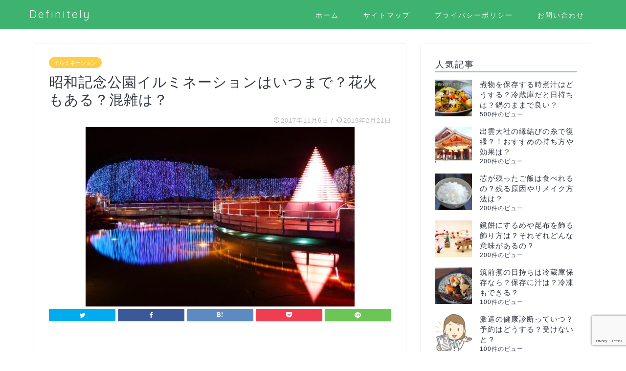

--- FILE ---
content_type: text/html; charset=UTF-8
request_url: https://definitelyknow.com/3455.html
body_size: 23652
content:
<!DOCTYPE html>
<html lang="ja">
<head prefix="og: http://ogp.me/ns# fb: http://ogp.me/ns/fb# article: http://ogp.me/ns/article#">
<meta charset="utf-8">
<meta http-equiv="X-UA-Compatible" content="IE=edge">
<meta name="viewport" content="width=device-width, initial-scale=1">
<!-- ここからOGP -->
<meta property="og:type" content="blog">
<meta property="og:title" content="昭和記念公園イルミネーションはいつまで？花火もある？混雑は？｜Definitely"> 
<meta property="og:url" content="https://definitelyknow.com/3455.html"> 
<meta property="og:description" content="東京のオアシスとも言われる緑あふれる国営昭和記念公園では毎年綺麗なイルミネーションを見ることが出来ます。 今回はそんな昭"> 
<meta property="og:image" content="https://definitelyknow.com/wp-content/uploads/2017/11/illumi_tower-e1509914973926.jpg">
<meta property="og:site_name" content="Definitely">
<meta property="fb:admins" content="">
<meta name="twitter:card" content="summary">
<!-- ここまでOGP --> 

<meta name="description" itemprop="description" content="東京のオアシスとも言われる緑あふれる国営昭和記念公園では毎年綺麗なイルミネーションを見ることが出来ます。 今回はそんな昭" >
<link rel="shortcut icon" href="https://definitelyknow.com/wp-content/themes/jin/favicon.ico">

<title>昭和記念公園イルミネーションはいつまで？花火もある？混雑は？｜Definitely</title>
<meta name='robots' content='max-image-preview:large' />
<link rel='dns-prefetch' href='//secure.gravatar.com' />
<link rel='dns-prefetch' href='//ajax.googleapis.com' />
<link rel='dns-prefetch' href='//cdnjs.cloudflare.com' />
<link rel='dns-prefetch' href='//use.fontawesome.com' />
<link rel='dns-prefetch' href='//www.google.com' />
<link rel='dns-prefetch' href='//s.w.org' />
<link rel='dns-prefetch' href='//v0.wordpress.com' />
<link rel="alternate" type="application/rss+xml" title="Definitely &raquo; フィード" href="https://definitelyknow.com/feed" />
<link rel="alternate" type="application/rss+xml" title="Definitely &raquo; コメントフィード" href="https://definitelyknow.com/comments/feed" />
<link rel="alternate" type="application/rss+xml" title="Definitely &raquo; 昭和記念公園イルミネーションはいつまで？花火もある？混雑は？ のコメントのフィード" href="https://definitelyknow.com/3455.html/feed" />
		<script type="text/javascript">
			window._wpemojiSettings = {"baseUrl":"https:\/\/s.w.org\/images\/core\/emoji\/13.0.1\/72x72\/","ext":".png","svgUrl":"https:\/\/s.w.org\/images\/core\/emoji\/13.0.1\/svg\/","svgExt":".svg","source":{"concatemoji":"https:\/\/definitelyknow.com\/wp-includes\/js\/wp-emoji-release.min.js?ver=5.7.14"}};
			!function(e,a,t){var n,r,o,i=a.createElement("canvas"),p=i.getContext&&i.getContext("2d");function s(e,t){var a=String.fromCharCode;p.clearRect(0,0,i.width,i.height),p.fillText(a.apply(this,e),0,0);e=i.toDataURL();return p.clearRect(0,0,i.width,i.height),p.fillText(a.apply(this,t),0,0),e===i.toDataURL()}function c(e){var t=a.createElement("script");t.src=e,t.defer=t.type="text/javascript",a.getElementsByTagName("head")[0].appendChild(t)}for(o=Array("flag","emoji"),t.supports={everything:!0,everythingExceptFlag:!0},r=0;r<o.length;r++)t.supports[o[r]]=function(e){if(!p||!p.fillText)return!1;switch(p.textBaseline="top",p.font="600 32px Arial",e){case"flag":return s([127987,65039,8205,9895,65039],[127987,65039,8203,9895,65039])?!1:!s([55356,56826,55356,56819],[55356,56826,8203,55356,56819])&&!s([55356,57332,56128,56423,56128,56418,56128,56421,56128,56430,56128,56423,56128,56447],[55356,57332,8203,56128,56423,8203,56128,56418,8203,56128,56421,8203,56128,56430,8203,56128,56423,8203,56128,56447]);case"emoji":return!s([55357,56424,8205,55356,57212],[55357,56424,8203,55356,57212])}return!1}(o[r]),t.supports.everything=t.supports.everything&&t.supports[o[r]],"flag"!==o[r]&&(t.supports.everythingExceptFlag=t.supports.everythingExceptFlag&&t.supports[o[r]]);t.supports.everythingExceptFlag=t.supports.everythingExceptFlag&&!t.supports.flag,t.DOMReady=!1,t.readyCallback=function(){t.DOMReady=!0},t.supports.everything||(n=function(){t.readyCallback()},a.addEventListener?(a.addEventListener("DOMContentLoaded",n,!1),e.addEventListener("load",n,!1)):(e.attachEvent("onload",n),a.attachEvent("onreadystatechange",function(){"complete"===a.readyState&&t.readyCallback()})),(n=t.source||{}).concatemoji?c(n.concatemoji):n.wpemoji&&n.twemoji&&(c(n.twemoji),c(n.wpemoji)))}(window,document,window._wpemojiSettings);
		</script>
		<style type="text/css">
img.wp-smiley,
img.emoji {
	display: inline !important;
	border: none !important;
	box-shadow: none !important;
	height: 1em !important;
	width: 1em !important;
	margin: 0 .07em !important;
	vertical-align: -0.1em !important;
	background: none !important;
	padding: 0 !important;
}
</style>
	<link rel='stylesheet' id='wp-block-library-css'  href='https://definitelyknow.com/wp-includes/css/dist/block-library/style.min.css?ver=5.7.14' type='text/css' media='all' />
<style id='wp-block-library-inline-css' type='text/css'>
.has-text-align-justify{text-align:justify;}
</style>
<link rel='stylesheet' id='mediaelement-css'  href='https://definitelyknow.com/wp-includes/js/mediaelement/mediaelementplayer-legacy.min.css?ver=4.2.16' type='text/css' media='all' />
<link rel='stylesheet' id='wp-mediaelement-css'  href='https://definitelyknow.com/wp-includes/js/mediaelement/wp-mediaelement.min.css?ver=5.7.14' type='text/css' media='all' />
<link rel='stylesheet' id='quads-style-css-css'  href='https://definitelyknow.com/wp-content/plugins/quick-adsense-reloaded/includes/gutenberg/dist/blocks.style.build.css?ver=2.0.39' type='text/css' media='all' />
<link rel='stylesheet' id='contact-form-7-css'  href='https://definitelyknow.com/wp-content/plugins/contact-form-7/includes/css/styles.css?ver=5.5.3' type='text/css' media='all' />
<link rel='stylesheet' id='toc-screen-css'  href='https://definitelyknow.com/wp-content/plugins/table-of-contents-plus/screen.min.css?ver=2106' type='text/css' media='all' />
<link rel='stylesheet' id='wordpress-popular-posts-css-css'  href='https://definitelyknow.com/wp-content/plugins/wordpress-popular-posts/assets/css/wpp.css?ver=5.5.0' type='text/css' media='all' />
<link rel='stylesheet' id='parent-style-css'  href='https://definitelyknow.com/wp-content/themes/jin/style.css?ver=5.7.14' type='text/css' media='all' />
<link rel='stylesheet' id='theme-style-css'  href='https://definitelyknow.com/wp-content/themes/jin-child/style.css?ver=5.7.14' type='text/css' media='all' />
<link rel='stylesheet' id='fontawesome-style-css'  href='https://use.fontawesome.com/releases/v5.6.3/css/all.css?ver=5.7.14' type='text/css' media='all' />
<link rel='stylesheet' id='swiper-style-css'  href='https://cdnjs.cloudflare.com/ajax/libs/Swiper/4.0.7/css/swiper.min.css?ver=5.7.14' type='text/css' media='all' />
<link rel='stylesheet' id='jetpack_css-css'  href='https://definitelyknow.com/wp-content/plugins/jetpack/css/jetpack.css?ver=10.4.2' type='text/css' media='all' />
<style id='quads-styles-inline-css' type='text/css'>

    .quads-location ins.adsbygoogle {
        background: transparent !important;
    }
    
    .quads-ad-label { font-size: 12px; text-align: center; color: #333;}
</style>
<script type='application/json' id='wpp-json'>
{"sampling_active":1,"sampling_rate":100,"ajax_url":"https:\/\/definitelyknow.com\/wp-json\/wordpress-popular-posts\/v1\/popular-posts","api_url":"https:\/\/definitelyknow.com\/wp-json\/wordpress-popular-posts","ID":3455,"token":"39b0a2a345","lang":0,"debug":0}
</script>
<script type='text/javascript' src='https://definitelyknow.com/wp-content/plugins/wordpress-popular-posts/assets/js/wpp.min.js?ver=5.5.0' id='wpp-js-js'></script>
<link rel="https://api.w.org/" href="https://definitelyknow.com/wp-json/" /><link rel="alternate" type="application/json" href="https://definitelyknow.com/wp-json/wp/v2/posts/3455" /><link rel="canonical" href="https://definitelyknow.com/3455.html" />
<link rel='shortlink' href='https://wp.me/p8skKm-TJ' />
<link rel="alternate" type="application/json+oembed" href="https://definitelyknow.com/wp-json/oembed/1.0/embed?url=https%3A%2F%2Fdefinitelyknow.com%2F3455.html" />
<link rel="alternate" type="text/xml+oembed" href="https://definitelyknow.com/wp-json/oembed/1.0/embed?url=https%3A%2F%2Fdefinitelyknow.com%2F3455.html&#038;format=xml" />
<script type='text/javascript'>document.cookie = 'quads_browser_width='+screen.width;</script>        <style>
            @-webkit-keyframes bgslide {
                from {
                    background-position-x: 0;
                }
                to {
                    background-position-x: -200%;
                }
            }

            @keyframes bgslide {
                    from {
                        background-position-x: 0;
                    }
                    to {
                        background-position-x: -200%;
                    }
            }

            .wpp-widget-placeholder {
                margin: 0 auto;
                width: 60px;
                height: 3px;
                background: #dd3737;
                background: -webkit-gradient(linear, left top, right top, from(#dd3737), color-stop(10%, #571313), to(#dd3737));
                background: linear-gradient(90deg, #dd3737 0%, #571313 10%, #dd3737 100%);
                background-size: 200% auto;
                border-radius: 3px;
                -webkit-animation: bgslide 1s infinite linear;
                animation: bgslide 1s infinite linear;
            }
        </style>
        <style type='text/css'>img#wpstats{display:none}</style>
			<style type="text/css">
		#wrapper{
							background-color: #fff;
				background-image: url();
					}
		.related-entry-headline-text span:before,
		#comment-title span:before,
		#reply-title span:before{
			background-color: #8ec298;
			border-color: #8ec298!important;
		}
		
		#breadcrumb:after,
		#page-top a{	
			background-color: #3eb370;
		}
				footer{
			background-color: #3eb370;
		}
		.footer-inner a,
		#copyright,
		#copyright-center{
			border-color: #fff!important;
			color: #fff!important;
		}
		#footer-widget-area
		{
			border-color: #fff!important;
		}
				.page-top-footer a{
			color: #3eb370!important;
		}
				#breadcrumb ul li,
		#breadcrumb ul li a{
			color: #3eb370!important;
		}
		
		body,
		a,
		a:link,
		a:visited,
		.my-profile,
		.widgettitle,
		.tabBtn-mag label{
			color: #323744;
		}
		a:hover{
			color: #008db7;
		}
						.widget_nav_menu ul > li > a:before,
		.widget_categories ul > li > a:before,
		.widget_pages ul > li > a:before,
		.widget_recent_entries ul > li > a:before,
		.widget_archive ul > li > a:before,
		.widget_archive form:after,
		.widget_categories form:after,
		.widget_nav_menu ul > li > ul.sub-menu > li > a:before,
		.widget_categories ul > li > .children > li > a:before,
		.widget_pages ul > li > .children > li > a:before,
		.widget_nav_menu ul > li > ul.sub-menu > li > ul.sub-menu li > a:before,
		.widget_categories ul > li > .children > li > .children li > a:before,
		.widget_pages ul > li > .children > li > .children li > a:before{
			color: #8ec298;
		}
		.widget_nav_menu ul .sub-menu .sub-menu li a:before{
			background-color: #323744!important;
		}
		footer .footer-widget,
		footer .footer-widget a,
		footer .footer-widget ul li,
		.footer-widget.widget_nav_menu ul > li > a:before,
		.footer-widget.widget_categories ul > li > a:before,
		.footer-widget.widget_recent_entries ul > li > a:before,
		.footer-widget.widget_pages ul > li > a:before,
		.footer-widget.widget_archive ul > li > a:before,
		footer .widget_tag_cloud .tagcloud a:before{
			color: #fff!important;
			border-color: #fff!important;
		}
		footer .footer-widget .widgettitle{
			color: #fff!important;
			border-color: #ffcd44!important;
		}
		footer .widget_nav_menu ul .children .children li a:before,
		footer .widget_categories ul .children .children li a:before,
		footer .widget_nav_menu ul .sub-menu .sub-menu li a:before{
			background-color: #fff!important;
		}
		#drawernav a:hover,
		.post-list-title,
		#prev-next p,
		#toc_container .toc_list li a{
			color: #323744!important;
		}
		
		#header-box{
			background-color: #3eb370;
		}
						@media (min-width: 768px) {
		#header-box .header-box10-bg:before,
		#header-box .header-box11-bg:before{
			border-radius: 2px;
		}
		}
										@media (min-width: 768px) {
			.top-image-meta{
				margin-top: calc(0px - 30px);
			}
		}
		@media (min-width: 1200px) {
			.top-image-meta{
				margin-top: calc(0px);
			}
		}
				.pickup-contents:before{
			background-color: #3eb370!important;
		}
		
		.main-image-text{
			color: #555;
		}
		.main-image-text-sub{
			color: #555;
		}
		
						#site-info{
			padding-top: 15px!important;
			padding-bottom: 15px!important;
		}
				
		#site-info span a{
			color: #f4f4f4!important;
		}
		
				#headmenu .headsns .line a svg{
			fill: #f4f4f4!important;
		}
		#headmenu .headsns a,
		#headmenu{
			color: #f4f4f4!important;
			border-color:#f4f4f4!important;
		}
						.profile-follow .line-sns a svg{
			fill: #8ec298!important;
		}
		.profile-follow .line-sns a:hover svg{
			fill: #ffcd44!important;
		}
		.profile-follow a{
			color: #8ec298!important;
			border-color:#8ec298!important;
		}
		.profile-follow a:hover,
		#headmenu .headsns a:hover{
			color:#ffcd44!important;
			border-color:#ffcd44!important;
		}
				.search-box:hover{
			color:#ffcd44!important;
			border-color:#ffcd44!important;
		}
				#header #headmenu .headsns .line a:hover svg{
			fill:#ffcd44!important;
		}
		.cps-icon-bar,
		#navtoggle:checked + .sp-menu-open .cps-icon-bar{
			background-color: #f4f4f4;
		}
		#nav-container{
			background-color: #fff;
		}
		.menu-box .menu-item svg{
			fill:#f4f4f4;
		}
		#drawernav ul.menu-box > li > a,
		#drawernav2 ul.menu-box > li > a,
		#drawernav3 ul.menu-box > li > a,
		#drawernav4 ul.menu-box > li > a,
		#drawernav5 ul.menu-box > li > a,
		#drawernav ul.menu-box > li.menu-item-has-children:after,
		#drawernav2 ul.menu-box > li.menu-item-has-children:after,
		#drawernav3 ul.menu-box > li.menu-item-has-children:after,
		#drawernav4 ul.menu-box > li.menu-item-has-children:after,
		#drawernav5 ul.menu-box > li.menu-item-has-children:after{
			color: #f4f4f4!important;
		}
		#drawernav ul.menu-box li a,
		#drawernav2 ul.menu-box li a,
		#drawernav3 ul.menu-box li a,
		#drawernav4 ul.menu-box li a,
		#drawernav5 ul.menu-box li a{
			font-size: 14px!important;
		}
		#drawernav3 ul.menu-box > li{
			color: #323744!important;
		}
		#drawernav4 .menu-box > .menu-item > a:after,
		#drawernav3 .menu-box > .menu-item > a:after,
		#drawernav .menu-box > .menu-item > a:after{
			background-color: #f4f4f4!important;
		}
		#drawernav2 .menu-box > .menu-item:hover,
		#drawernav5 .menu-box > .menu-item:hover{
			border-top-color: #8ec298!important;
		}
				.cps-info-bar a{
			background-color: #ffcd44!important;
		}
				@media (min-width: 768px) {
			.post-list-mag .post-list-item:not(:nth-child(2n)){
				margin-right: 2.6%;
			}
		}
				@media (min-width: 768px) {
			#tab-1:checked ~ .tabBtn-mag li [for="tab-1"]:after,
			#tab-2:checked ~ .tabBtn-mag li [for="tab-2"]:after,
			#tab-3:checked ~ .tabBtn-mag li [for="tab-3"]:after,
			#tab-4:checked ~ .tabBtn-mag li [for="tab-4"]:after{
				border-top-color: #8ec298!important;
			}
			.tabBtn-mag label{
				border-bottom-color: #8ec298!important;
			}
		}
		#tab-1:checked ~ .tabBtn-mag li [for="tab-1"],
		#tab-2:checked ~ .tabBtn-mag li [for="tab-2"],
		#tab-3:checked ~ .tabBtn-mag li [for="tab-3"],
		#tab-4:checked ~ .tabBtn-mag li [for="tab-4"],
		#prev-next a.next:after,
		#prev-next a.prev:after,
		.more-cat-button a:hover span:before{
			background-color: #8ec298!important;
		}
		

		.swiper-slide .post-list-cat,
		.post-list-mag .post-list-cat,
		.post-list-mag3col .post-list-cat,
		.post-list-mag-sp1col .post-list-cat,
		.swiper-pagination-bullet-active,
		.pickup-cat,
		.post-list .post-list-cat,
		#breadcrumb .bcHome a:hover span:before,
		.popular-item:nth-child(1) .pop-num,
		.popular-item:nth-child(2) .pop-num,
		.popular-item:nth-child(3) .pop-num{
			background-color: #ffcd44!important;
		}
		.sidebar-btn a,
		.profile-sns-menu{
			background-color: #ffcd44!important;
		}
		.sp-sns-menu a,
		.pickup-contents-box a:hover .pickup-title{
			border-color: #8ec298!important;
			color: #8ec298!important;
		}
				.pro-line svg{
			fill: #8ec298!important;
		}
		.cps-post-cat a,
		.meta-cat,
		.popular-cat{
			background-color: #ffcd44!important;
			border-color: #ffcd44!important;
		}
		.tagicon,
		.tag-box a,
		#toc_container .toc_list > li,
		#toc_container .toc_title{
			color: #8ec298!important;
		}
		.widget_tag_cloud a::before{
			color: #323744!important;
		}
		.tag-box a,
		#toc_container:before{
			border-color: #8ec298!important;
		}
		.cps-post-cat a:hover{
			color: #008db7!important;
		}
		.pagination li:not([class*="current"]) a:hover,
		.widget_tag_cloud a:hover{
			background-color: #8ec298!important;
		}
		.pagination li:not([class*="current"]) a:hover{
			opacity: 0.5!important;
		}
		.pagination li.current a{
			background-color: #8ec298!important;
			border-color: #8ec298!important;
		}
		.nextpage a:hover span {
			color: #8ec298!important;
			border-color: #8ec298!important;
		}
		.cta-content:before{
			background-color: #6FBFCA!important;
		}
		.cta-text,
		.info-title{
			color: #fff!important;
		}
		#footer-widget-area.footer_style1 .widgettitle{
			border-color: #ffcd44!important;
		}
		.sidebar_style1 .widgettitle,
		.sidebar_style5 .widgettitle{
			border-color: #8ec298!important;
		}
		.sidebar_style2 .widgettitle,
		.sidebar_style4 .widgettitle,
		.sidebar_style6 .widgettitle,
		#home-bottom-widget .widgettitle,
		#home-top-widget .widgettitle,
		#post-bottom-widget .widgettitle,
		#post-top-widget .widgettitle{
			background-color: #8ec298!important;
		}
		#home-bottom-widget .widget_search .search-box input[type="submit"],
		#home-top-widget .widget_search .search-box input[type="submit"],
		#post-bottom-widget .widget_search .search-box input[type="submit"],
		#post-top-widget .widget_search .search-box input[type="submit"]{
			background-color: #ffcd44!important;
		}
		
		.tn-logo-size{
			font-size: 160%!important;
		}
		@media (min-width: 768px) {
		.tn-logo-size img{
			width: calc(160%*2.2)!important;
		}
		}
		@media (min-width: 1200px) {
		.tn-logo-size img{
			width: 160%!important;
		}
		}
		.sp-logo-size{
			font-size: 100%!important;
		}
		.sp-logo-size img{
			width: 100%!important;
		}
				.cps-post-main ul > li:before,
		.cps-post-main ol > li:before{
			background-color: #ffcd44!important;
		}
		.profile-card .profile-title{
			background-color: #8ec298!important;
		}
		.profile-card{
			border-color: #8ec298!important;
		}
		.cps-post-main a{
			color:#008db7;
		}
		.cps-post-main .marker{
			background: -webkit-linear-gradient( transparent 60%, #ffcedb 0% ) ;
			background: linear-gradient( transparent 60%, #ffcedb 0% ) ;
		}
		.cps-post-main .marker2{
			background: -webkit-linear-gradient( transparent 60%, #a9eaf2 0% ) ;
			background: linear-gradient( transparent 60%, #a9eaf2 0% ) ;
		}
		
		
		.simple-box1{
			border-color:#ef9b9b!important;
		}
		.simple-box2{
			border-color:#f2bf7d!important;
		}
		.simple-box3{
			border-color:#b5e28a!important;
		}
		.simple-box4{
			border-color:#7badd8!important;
		}
		.simple-box4:before{
			background-color: #7badd8;
		}
		.simple-box5{
			border-color:#e896c7!important;
		}
		.simple-box5:before{
			background-color: #e896c7;
		}
		.simple-box6{
			background-color:#fffdef!important;
		}
		.simple-box7{
			border-color:#def1f9!important;
		}
		.simple-box7:before{
			background-color:#def1f9!important;
		}
		.simple-box8{
			border-color:#96ddc1!important;
		}
		.simple-box8:before{
			background-color:#96ddc1!important;
		}
		.simple-box9:before{
			background-color:#e1c0e8!important;
		}
				.simple-box9:after{
			border-color:#e1c0e8 #e1c0e8 #fff #fff!important;
		}
				
		.kaisetsu-box1:before,
		.kaisetsu-box1-title{
			background-color:#ffb49e!important;
		}
		.kaisetsu-box2{
			border-color:#89c2f4!important;
		}
		.kaisetsu-box2-title{
			background-color:#89c2f4!important;
		}
		.kaisetsu-box4{
			border-color:#ea91a9!important;
		}
		.kaisetsu-box4-title{
			background-color:#ea91a9!important;
		}
		.kaisetsu-box5:before{
			background-color:#57b3ba!important;
		}
		.kaisetsu-box5-title{
			background-color:#57b3ba!important;
		}
		
		.concept-box1{
			border-color:#85db8f!important;
		}
		.concept-box1:after{
			background-color:#85db8f!important;
		}
		.concept-box1:before{
			content:"ポイント"!important;
			color:#85db8f!important;
		}
		.concept-box2{
			border-color:#f7cf6a!important;
		}
		.concept-box2:after{
			background-color:#f7cf6a!important;
		}
		.concept-box2:before{
			content:"注意点"!important;
			color:#f7cf6a!important;
		}
		.concept-box3{
			border-color:#86cee8!important;
		}
		.concept-box3:after{
			background-color:#86cee8!important;
		}
		.concept-box3:before{
			content:"良い例"!important;
			color:#86cee8!important;
		}
		.concept-box4{
			border-color:#ed8989!important;
		}
		.concept-box4:after{
			background-color:#ed8989!important;
		}
		.concept-box4:before{
			content:"悪い例"!important;
			color:#ed8989!important;
		}
		.concept-box5{
			border-color:#9e9e9e!important;
		}
		.concept-box5:after{
			background-color:#9e9e9e!important;
		}
		.concept-box5:before{
			content:"参考"!important;
			color:#9e9e9e!important;
		}
		.concept-box6{
			border-color:#8eaced!important;
		}
		.concept-box6:after{
			background-color:#8eaced!important;
		}
		.concept-box6:before{
			content:"メモ"!important;
			color:#8eaced!important;
		}
		
		.innerlink-box1,
		.blog-card{
			border-color:#73bc9b!important;
		}
		.innerlink-box1-title{
			background-color:#73bc9b!important;
			border-color:#73bc9b!important;
		}
		.innerlink-box1:before,
		.blog-card-hl-box{
			background-color:#73bc9b!important;
		}
				
		.color-button01 a,
		.color-button01 a:hover,
		.color-button01:before{
			background-color: #008db7!important;
		}
		.top-image-btn-color a,
		.top-image-btn-color a:hover,
		.top-image-btn-color:before{
			background-color: #ffcd44!important;
		}
		.color-button02 a,
		.color-button02 a:hover,
		.color-button02:before{
			background-color: #d9333f!important;
		}
		
		.color-button01-big a,
		.color-button01-big a:hover,
		.color-button01-big:before{
			background-color: #3296d1!important;
		}
		.color-button01-big a,
		.color-button01-big:before{
			border-radius: 5px!important;
		}
		.color-button01-big a{
			padding-top: 20px!important;
			padding-bottom: 20px!important;
		}
		
		.color-button02-big a,
		.color-button02-big a:hover,
		.color-button02-big:before{
			background-color: #83d159!important;
		}
		.color-button02-big a,
		.color-button02-big:before{
			border-radius: 5px!important;
		}
		.color-button02-big a{
			padding-top: 20px!important;
			padding-bottom: 20px!important;
		}
				.color-button01-big{
			width: 75%!important;
		}
		.color-button02-big{
			width: 75%!important;
		}
				
		
					.top-image-btn-color:before,
			.color-button01:before,
			.color-button02:before,
			.color-button01-big:before,
			.color-button02-big:before{
				bottom: -1px;
				left: -1px;
				width: 100%;
				height: 100%;
				border-radius: 6px;
				box-shadow: 0px 1px 5px 0px rgba(0, 0, 0, 0.25);
				-webkit-transition: all .4s;
				transition: all .4s;
			}
			.top-image-btn-color a:hover,
			.color-button01 a:hover,
			.color-button02 a:hover,
			.color-button01-big a:hover,
			.color-button02-big a:hover{
				-webkit-transform: translateY(2px);
				transform: translateY(2px);
				-webkit-filter: brightness(0.95);
				 filter: brightness(0.95);
			}
			.top-image-btn-color:hover:before,
			.color-button01:hover:before,
			.color-button02:hover:before,
			.color-button01-big:hover:before,
			.color-button02-big:hover:before{
				-webkit-transform: translateY(2px);
				transform: translateY(2px);
				box-shadow: none!important;
			}
				
		.h2-style01 h2,
		.h2-style02 h2:before,
		.h2-style03 h2,
		.h2-style04 h2:before,
		.h2-style05 h2,
		.h2-style07 h2:before,
		.h2-style07 h2:after,
		.h3-style03 h3:before,
		.h3-style02 h3:before,
		.h3-style05 h3:before,
		.h3-style07 h3:before,
		.h2-style08 h2:after,
		.h2-style10 h2:before,
		.h2-style10 h2:after,
		.h3-style02 h3:after,
		.h4-style02 h4:before{
			background-color: #8ec298!important;
		}
		.h3-style01 h3,
		.h3-style04 h3,
		.h3-style05 h3,
		.h3-style06 h3,
		.h4-style01 h4,
		.h2-style02 h2,
		.h2-style08 h2,
		.h2-style08 h2:before,
		.h2-style09 h2,
		.h4-style03 h4{
			border-color: #8ec298!important;
		}
		.h2-style05 h2:before{
			border-top-color: #8ec298!important;
		}
		.h2-style06 h2:before,
		.sidebar_style3 .widgettitle:after{
			background-image: linear-gradient(
				-45deg,
				transparent 25%,
				#8ec298 25%,
				#8ec298 50%,
				transparent 50%,
				transparent 75%,
				#8ec298 75%,
				#8ec298			);
		}
				.jin-h2-icons.h2-style02 h2 .jic:before,
		.jin-h2-icons.h2-style04 h2 .jic:before,
		.jin-h2-icons.h2-style06 h2 .jic:before,
		.jin-h2-icons.h2-style07 h2 .jic:before,
		.jin-h2-icons.h2-style08 h2 .jic:before,
		.jin-h2-icons.h2-style09 h2 .jic:before,
		.jin-h2-icons.h2-style10 h2 .jic:before,
		.jin-h3-icons.h3-style01 h3 .jic:before,
		.jin-h3-icons.h3-style02 h3 .jic:before,
		.jin-h3-icons.h3-style03 h3 .jic:before,
		.jin-h3-icons.h3-style04 h3 .jic:before,
		.jin-h3-icons.h3-style05 h3 .jic:before,
		.jin-h3-icons.h3-style06 h3 .jic:before,
		.jin-h3-icons.h3-style07 h3 .jic:before,
		.jin-h4-icons.h4-style01 h4 .jic:before,
		.jin-h4-icons.h4-style02 h4 .jic:before,
		.jin-h4-icons.h4-style03 h4 .jic:before,
		.jin-h4-icons.h4-style04 h4 .jic:before{
			color:#8ec298;
		}
		
		@media all and (-ms-high-contrast:none){
			*::-ms-backdrop, .color-button01:before,
			.color-button02:before,
			.color-button01-big:before,
			.color-button02-big:before{
				background-color: #595857!important;
			}
		}
		
		.jin-lp-h2 h2,
		.jin-lp-h2 h2{
			background-color: transparent!important;
			border-color: transparent!important;
			color: #323744!important;
		}
		.jincolumn-h3style2{
			border-color:#8ec298!important;
		}
		.jinlph2-style1 h2:first-letter{
			color:#8ec298!important;
		}
		.jinlph2-style2 h2,
		.jinlph2-style3 h2{
			border-color:#8ec298!important;
		}
		.jin-photo-title .jin-fusen1-down,
		.jin-photo-title .jin-fusen1-even,
		.jin-photo-title .jin-fusen1-up{
			border-left-color:#8ec298;
		}
		.jin-photo-title .jin-fusen2,
		.jin-photo-title .jin-fusen3{
			background-color:#8ec298;
		}
		.jin-photo-title .jin-fusen2:before,
		.jin-photo-title .jin-fusen3:before {
			border-top-color: #8ec298;
		}
		
		
	</style>
<style type="text/css">.broken_link, a.broken_link {
	text-decoration: line-through;
}</style>
<!-- Jetpack Open Graph Tags -->
<meta property="og:type" content="article" />
<meta property="og:title" content="昭和記念公園イルミネーションはいつまで？花火もある？混雑は？" />
<meta property="og:url" content="https://definitelyknow.com/3455.html" />
<meta property="og:description" content="東京のオアシスとも言われる緑あふれる国営昭和記念公園では毎年綺麗なイルミネーションを見ることが出来ます。 今回&hellip;" />
<meta property="article:published_time" content="2017-11-05T22:58:00+00:00" />
<meta property="article:modified_time" content="2019-02-21T00:57:39+00:00" />
<meta property="og:site_name" content="Definitely" />
<meta property="og:image" content="https://definitelyknow.com/wp-content/uploads/2017/11/illumi_tower-e1509914973926.jpg" />
<meta property="og:image:width" content="550" />
<meta property="og:image:height" content="367" />
<meta property="og:image:alt" content="" />
<meta property="og:locale" content="ja_JP" />
<meta name="twitter:text:title" content="昭和記念公園イルミネーションはいつまで？花火もある？混雑は？" />
<meta name="twitter:image" content="https://definitelyknow.com/wp-content/uploads/2017/11/illumi_tower-e1509914973926.jpg?w=640" />
<meta name="twitter:card" content="summary_large_image" />

<!-- End Jetpack Open Graph Tags -->
	
<!--カエレバCSS-->
<link href="https://definitelyknow.com/wp-content/themes/jin/css/kaereba.css" rel="stylesheet" />
<!--アプリーチCSS-->

<!-- Global site tag (gtag.js) - Google Analytics -->
<script async src="https://www.googletagmanager.com/gtag/js?id=UA-83603913-4"></script>
<script>
  window.dataLayer = window.dataLayer || [];
  function gtag(){dataLayer.push(arguments);}
  gtag('js', new Date());

  gtag('config', 'UA-83603913-4');
</script>

<meta name="google-site-verification" content="E9Jj42iFXWCdQ9rdXc_AtA15CEOrVEtxQL7NVbjV2Vk" />
</head>
<body class="post-template-default single single-post postid-3455 single-format-standard" id="nofont-style">
<div id="wrapper">

		
	<div id="scroll-content" class="animate">
	
		<!--ヘッダー-->

					<div id="header-box" class="tn_on header-box animate">
	<div id="header" class="header-type1 header animate">
				
		<div id="site-info" class="ef">
												<span class="tn-logo-size"><a href='https://definitelyknow.com/' title='Definitely' rel='home'>Definitely</a></span>
									</div>

				<!--グローバルナビゲーション layout3-->
		<div id="drawernav3" class="ef">
			<nav class="fixed-content ef"><ul class="menu-box"><li class="menu-item menu-item-type-custom menu-item-object-custom menu-item-home menu-item-51"><a href="http://definitelyknow.com">ホーム</a></li>
<li class="menu-item menu-item-type-post_type menu-item-object-page menu-item-47"><a href="https://definitelyknow.com/sitemaps.html">サイトマップ</a></li>
<li class="menu-item menu-item-type-post_type menu-item-object-page menu-item-privacy-policy menu-item-49"><a href="https://definitelyknow.com/%e3%83%97%e3%83%a9%e3%82%a4%e3%83%90%e3%82%b7%e3%83%bc%e3%83%9d%e3%83%aa%e3%82%b7%e3%83%bc.html">プライバシーポリシー</a></li>
<li class="menu-item menu-item-type-post_type menu-item-object-page menu-item-46"><a href="https://definitelyknow.com/%e3%81%8a%e5%95%8f%e3%81%84%e5%90%88%e3%82%8f%e3%81%9b.html">お問い合わせ</a></li>
</ul></nav>		</div>
		<!--グローバルナビゲーション layout3-->
		
	
			</div>
	
		
</div>
	
			
		<!--ヘッダー-->

		<div class="clearfix"></div>

			
														
		
	<div id="contents">

		<!--メインコンテンツ-->
			<main id="main-contents" class="main-contents article_style1 animate" itemprop="mainContentOfPage">
				
								
				<section class="cps-post-box hentry">
																	<article class="cps-post">
							<header class="cps-post-header">
																<span class="cps-post-cat category-illumination" itemprop="keywords"><a href="https://definitelyknow.com/category/illumination" style="background-color:!important;">イルミネーション</a></span>
																<h1 class="cps-post-title entry-title" itemprop="headline">昭和記念公園イルミネーションはいつまで？花火もある？混雑は？</h1>
								<div class="cps-post-meta vcard">
									<span class="writer fn" itemprop="author" itemscope itemtype="https://schema.org/Person"><span itemprop="name">Definitely管理者</span></span>
									<span class="cps-post-date-box">
												<span class="cps-post-date"><i class="jic jin-ifont-watch" aria-hidden="true"></i>&nbsp;<time class="entry-date date published" datetime="2017-11-06T07:58:00+09:00">2017年11月6日</time></span>
	<span class="timeslash"> /</span>
	<time class="entry-date date updated" datetime="2019-02-21T09:57:39+09:00"><span class="cps-post-date"><i class="jic jin-ifont-reload" aria-hidden="true"></i>&nbsp;2019年2月21日</span></time>
										</span>
								</div>
								
							</header>
															<div class="cps-post-thumb" itemscope itemtype="https://schema.org/ImageObject">
									<img src="https://definitelyknow.com/wp-content/uploads/2017/11/illumi_tower-e1509914973926.jpg" class="attachment-large_size size-large_size wp-post-image" alt="" loading="lazy" data-attachment-id="3456" data-permalink="https://definitelyknow.com/3455.html/illumi_tower" data-orig-file="https://definitelyknow.com/wp-content/uploads/2017/11/illumi_tower-e1509914973926.jpg" data-orig-size="550,367" data-comments-opened="1" data-image-meta="{&quot;aperture&quot;:&quot;0&quot;,&quot;credit&quot;:&quot;&quot;,&quot;camera&quot;:&quot;&quot;,&quot;caption&quot;:&quot;&quot;,&quot;created_timestamp&quot;:&quot;0&quot;,&quot;copyright&quot;:&quot;&quot;,&quot;focal_length&quot;:&quot;0&quot;,&quot;iso&quot;:&quot;0&quot;,&quot;shutter_speed&quot;:&quot;0&quot;,&quot;title&quot;:&quot;&quot;,&quot;orientation&quot;:&quot;0&quot;}" data-image-title="illumi_tower" data-image-description="" data-image-caption="" data-medium-file="https://definitelyknow.com/wp-content/uploads/2017/11/illumi_tower-300x200.jpg" data-large-file="https://definitelyknow.com/wp-content/uploads/2017/11/illumi_tower-e1509914973926.jpg" />								</div>
																															<div class="share-top sns-design-type01">
	<div class="sns-top">
		<ol>
			<!--ツイートボタン-->
							<li class="twitter"><a href="https://twitter.com/intent/tweet?url=https%3A%2F%2Fdefinitelyknow.com%2F3455.html&text=%E6%98%AD%E5%92%8C%E8%A8%98%E5%BF%B5%E5%85%AC%E5%9C%92%E3%82%A4%E3%83%AB%E3%83%9F%E3%83%8D%E3%83%BC%E3%82%B7%E3%83%A7%E3%83%B3%E3%81%AF%E3%81%84%E3%81%A4%E3%81%BE%E3%81%A7%EF%BC%9F%E8%8A%B1%E7%81%AB%E3%82%82%E3%81%82%E3%82%8B%EF%BC%9F%E6%B7%B7%E9%9B%91%E3%81%AF%EF%BC%9F - Definitely&via=&tw_p=tweetbutton"><i class="jic jin-ifont-twitter"></i></a>
				</li>
						<!--Facebookボタン-->
							<li class="facebook">
				<a href="https://www.facebook.com/sharer.php?src=bm&u=https%3A%2F%2Fdefinitelyknow.com%2F3455.html&t=%E6%98%AD%E5%92%8C%E8%A8%98%E5%BF%B5%E5%85%AC%E5%9C%92%E3%82%A4%E3%83%AB%E3%83%9F%E3%83%8D%E3%83%BC%E3%82%B7%E3%83%A7%E3%83%B3%E3%81%AF%E3%81%84%E3%81%A4%E3%81%BE%E3%81%A7%EF%BC%9F%E8%8A%B1%E7%81%AB%E3%82%82%E3%81%82%E3%82%8B%EF%BC%9F%E6%B7%B7%E9%9B%91%E3%81%AF%EF%BC%9F - Definitely" onclick="javascript:window.open(this.href, '', 'menubar=no,toolbar=no,resizable=yes,scrollbars=yes,height=300,width=600');return false;"><i class="jic jin-ifont-facebook-t" aria-hidden="true"></i></a>
				</li>
						<!--はてブボタン-->
							<li class="hatebu">
				<a href="https://b.hatena.ne.jp/add?mode=confirm&url=https%3A%2F%2Fdefinitelyknow.com%2F3455.html" onclick="javascript:window.open(this.href, '', 'menubar=no,toolbar=no,resizable=yes,scrollbars=yes,height=400,width=510');return false;" ><i class="font-hatena"></i></a>
				</li>
						<!--Poketボタン-->
							<li class="pocket">
				<a href="https://getpocket.com/edit?url=https%3A%2F%2Fdefinitelyknow.com%2F3455.html&title=%E6%98%AD%E5%92%8C%E8%A8%98%E5%BF%B5%E5%85%AC%E5%9C%92%E3%82%A4%E3%83%AB%E3%83%9F%E3%83%8D%E3%83%BC%E3%82%B7%E3%83%A7%E3%83%B3%E3%81%AF%E3%81%84%E3%81%A4%E3%81%BE%E3%81%A7%EF%BC%9F%E8%8A%B1%E7%81%AB%E3%82%82%E3%81%82%E3%82%8B%EF%BC%9F%E6%B7%B7%E9%9B%91%E3%81%AF%EF%BC%9F - Definitely"><i class="jic jin-ifont-pocket" aria-hidden="true"></i></a>
				</li>
							<li class="line">
				<a href="https://line.me/R/msg/text/?https%3A%2F%2Fdefinitelyknow.com%2F3455.html"><i class="jic jin-ifont-line" aria-hidden="true"></i></a>
				</li>
		</ol>
	</div>
</div>
<div class="clearfix"></div>
															
							<div class="cps-post-main-box">
								<div class="cps-post-main    h2-style01 h3-style01 h4-style01 entry-content m-size m-size-sp" itemprop="articleBody">

									<div class="clearfix"></div>
	
									
<!-- WP QUADS Content Ad Plugin v. 2.0.39 -->
<div class="quads-location quads-ad4" id="quads-ad4" style="float:none;margin:0px 0 0px 0;text-align:center;">
<script async src="//pagead2.googlesyndication.com/pagead/js/adsbygoogle.js"></script>
<!-- Definitelyタイトル下 -->
<ins class="adsbygoogle"
     style="display:block"
     data-ad-client="ca-pub-2757513508122422"
     data-ad-slot="5733849319"
     data-ad-format="link"
     data-full-width-responsive="true"></ins>
<script>
(adsbygoogle = window.adsbygoogle || []).push({});
</script>
</div>
<p>東京のオアシスとも言われる緑あふれる国営昭和記念公園では毎年綺麗なイルミネーションを見ることが出来ます。</p>
<p>今回はそんな昭和記念公園のイルミネーションについてご紹介します。</p>
<p>昼間の癒しの公園とは違った顔を見せてくれる昭和記念公園のイルミネーションは立川口ゲート周辺からふれあい広場までの限られた空間で行われます。</p>
<p>昭和記念公園のイルミネーションがいつまでなのか、期間中花火はいつどこで行われるのか、混雑状況などぜひ参考にしてみてください。<br />

<!-- WP QUADS Content Ad Plugin v. 2.0.39 -->
<div class="quads-location quads-ad3" id="quads-ad3" style="float:none;margin:0px 0 0px 0;text-align:center;">
スポンサーリンク<br />
<script async src="//pagead2.googlesyndication.com/pagead/js/adsbygoogle.js"></script>
<!-- http://definitelyknow.com<more>タグ直下 -->
<ins class="adsbygoogle"
     style="display:inline-block;width:300px;height:250px"
     data-ad-client="ca-pub-2757513508122422"
     data-ad-slot="6574997599"></ins>
<script>
(adsbygoogle = window.adsbygoogle || []).push({});
</script>
</div>
</p>
<div id="toc_container" class="toc_white no_bullets"><p class="toc_title">Contents</p><ul class="toc_list"><li><a href="#i"><span class="toc_number toc_depth_1">1</span> 昭和記念公園のイルミネーションはいつまで？</a></li><li><a href="#i-2"><span class="toc_number toc_depth_1">2</span> 昭和記念公園イルミネーションの花火はいつどこで？</a><ul><li><a href="#Winter"><span class="toc_number toc_depth_2">2.1</span> 昭和記念公園イルミネーションのWinter花火は場所取りも必要？！</a></li></ul></li><li><a href="#i-3"><span class="toc_number toc_depth_1">3</span> 昭和記念公園イルミネーションの混雑は？</a></li><li><a href="#i-4"><span class="toc_number toc_depth_1">4</span> まとめ</a></li></ul></div>
<h2><span id="i">昭和記念公園のイルミネーションはいつまで？</span></h2>
<p>昭和記念公園では毎年冬の期間限定で夜間特別開園を行い、園内をやさしい光つ包む素敵なイルミネーションが開催されます。</p>
<div class="su-youtube su-u-responsive-media-yes"><div class="video"><iframe loading="lazy" width="440" height="360" src="https://www.youtube.com/embed/HDVnDUvZLe0?" frameborder="0" allowfullscreen allow="autoplay; encrypted-media; picture-in-picture" title=""></iframe></div></div>
<p>↑昨年の様子です。↑</p>
<p>今年ももちろん昭和記念公園のイルミネーションは開催されますよ。今年のテーマは「公園の四季」です。</p>
<div class="su-box su-box-style-soft" id="" style="border-color:#0ab55c;border-radius:3px">
<div class="su-box-title" style="background-color:#3de88f;color:#FFFFFF;border-top-left-radius:1px;border-top-right-radius:1px">昭和記念公園のイルミネーション～Winter Vista Illumination~</div>
<div class="su-box-content su-u-clearfix su-u-trim" style="border-bottom-left-radius:1px;border-bottom-right-radius:1px">開催期間　2017年12月2日（土）～12月25日（月）までの約1カ月間<br />
休園日　なし<br />
開催時間　17:00～21:00（最終入園20:50）<br />
電飾数　非公開<br />
場所　立川口ゲート～ふれあい広場まで</div>
</div>
<p>昭和記念公園のイルミネーションは広大な公園の一部を開放して行われます。16時以降はイルミネーションが開催される立川口ゲートのみの入場となり、駐車場も立川口駐車場のみ利用可になるのでご注意ください。</p>
<p><strong>昭和記念公園のイルミネーションの見どころ！</strong></p>
<div class="su-note"  style="border-color:#9be2a8;border-radius:3px;-moz-border-radius:3px;-webkit-border-radius:3px;">
<div class="su-note-inner su-u-clearfix su-u-trim" style="background-color:#b5fcc2;border-color:#ffffff;color:#333333;border-radius:3px;-moz-border-radius:3px;-webkit-border-radius:3px;">約1万5千個のシャンパングラスが輝く高さ4.5mのシャンパングラスタワー<br />
銀杏並木の光のトンネル</div>
</div>
<p>定番のこちらのイルミネーション、ロマンティックでとっても素敵なのでぜひぜひ見に行ってみてはいかがでしょうか。</p>
<p><a href="https://definitelyknow.com/855.html" target="_blank" rel="noopener">昭和記念公園へのアクセスはこちら</a>も見てみる。</p>
<h2><span id="i-2">昭和記念公園イルミネーションの花火はいつどこで？</span></h2>
<p>昭和記念公園のイルミネーションでは開催中花火が上がる日があるのを知っていますか？</p>
<img data-attachment-id="1327" data-permalink="https://definitelyknow.com/1324.html/hanabi01" data-orig-file="https://definitelyknow.com/wp-content/uploads/2017/06/hanabi01-e1503344430730.jpg" data-orig-size="550,364" data-comments-opened="1" data-image-meta="{&quot;aperture&quot;:&quot;0&quot;,&quot;credit&quot;:&quot;&quot;,&quot;camera&quot;:&quot;&quot;,&quot;caption&quot;:&quot;&quot;,&quot;created_timestamp&quot;:&quot;0&quot;,&quot;copyright&quot;:&quot;&quot;,&quot;focal_length&quot;:&quot;0&quot;,&quot;iso&quot;:&quot;0&quot;,&quot;shutter_speed&quot;:&quot;0&quot;,&quot;title&quot;:&quot;&quot;,&quot;orientation&quot;:&quot;0&quot;}" data-image-title="hanabi01" data-image-description="" data-image-caption="" data-medium-file="https://definitelyknow.com/wp-content/uploads/2017/06/hanabi01-300x199.jpg" data-large-file="https://definitelyknow.com/wp-content/uploads/2017/06/hanabi01-e1503344430730.jpg" loading="lazy" class="aligncenter size-full wp-image-1327" src="https://definitelyknow.com/wp-content/uploads/2017/06/hanabi01-e1503344430730.jpg" alt="" width="550" height="364" />
<p>せっかく行くなら花火も見たいって人は要チェックです。ただし&#8230;昭和記念公園Winter Vista Illuminationの花火は毎年2or3日の日数限定になっているので、知らずに行った日にたまたま花火がってチャンスはほぼないです。</p>
<p>毎年クリスマス前後の土日祝日に行われています。</p>
<p><strong>ズバリ今年は&#8230;</strong><br />
<span style="color: #ff0000; font-size: 14pt;"><strong>12月23日（土・祝）＆24日（日）＆25日（月）の3日間</strong><span style="color: #333333; font-size: 12pt;">で</span></span>す。</p>
<p>打上は<span class="su-highlight" style="background:#ffff99;color:#000000">&nbsp;<strong>19時30分ごろからの約5分間</strong>&nbsp;</span>と本当にあっという間に終わってしまうのでお見逃しなく！！</p>
<p>雨でも多少であれば決行されますが、大雨大雪などの荒天の場合は順延です。順延だとまとめて順延になった分も上がる感じなので、3日開催で中止があるといつものより多くの花火があがる事になるんだそうですよ。</p>
<p>とはいえせっかくなので3日間とも綺麗な花火が上がるのが一番ですね( ´艸｀)</p>
<p>花火は昭和記念公園内のふれあい広場で見るのが一番ベストスポットです。19時ぐらいから人が集まり始めるのが例年の感じです。</p>
<h3><span id="Winter">昭和記念公園イルミネーションのWinter花火は場所取りも必要？！</span></h3>
<p>昭和記念公園の夏の花火大会は打上数も多く人気で場所取り必須の花火大会ですが、冬のイルミネーション期間中にあがる花火は本当にあっという間に終わってしまいます。</p>
<p>寒い中たった5分のために場所取りをする人はほとんどいません。それなりには混雑しますし、花火のない日よりは打上時間前後の混雑は多めになりますが、イルミネーションを楽しみながら時間になったら夜空を見上げる程度で考えて置いても良いのではないでしょうか。</p>
<p>花火の上がるタイミングも例年「この後花火が始まります」という放送が入るので、せっかく行ったのに見逃した～なんて事はないと思います。</p>
<p>広大な昭和記念公園ですが、イルミネーションは場所を限定してやっているので放送後にふれあい広場に向かうでも間に合ったよ～って口コミもあるので焦らずイルミネーションを楽しみながら花火開始を待っても大丈夫です( *´艸｀)</p>
<p><br />

<!-- WP QUADS Content Ad Plugin v. 2.0.39 -->
<div class="quads-location quads-ad1" id="quads-ad1" style="float:none;margin:0px 0 0px 0;text-align:center;">
スポンサーリンク<br />
<script async src="//pagead2.googlesyndication.com/pagead/js/adsbygoogle.js"></script>
<!-- http://definitelyknow.com記事中 -->
<ins class="adsbygoogle"
     style="display:inline-block;width:300px;height:250px"
     data-ad-client="ca-pub-2757513508122422"
     data-ad-slot="9668064795"></ins>
<script>
(adsbygoogle = window.adsbygoogle || []).push({});
</script>
</div>
</p>
<h2><span id="i-3">昭和記念公園イルミネーションの混雑は？</span></h2>
<img data-attachment-id="3456" data-permalink="https://definitelyknow.com/3455.html/illumi_tower" data-orig-file="https://definitelyknow.com/wp-content/uploads/2017/11/illumi_tower-e1509914973926.jpg" data-orig-size="550,367" data-comments-opened="1" data-image-meta="{&quot;aperture&quot;:&quot;0&quot;,&quot;credit&quot;:&quot;&quot;,&quot;camera&quot;:&quot;&quot;,&quot;caption&quot;:&quot;&quot;,&quot;created_timestamp&quot;:&quot;0&quot;,&quot;copyright&quot;:&quot;&quot;,&quot;focal_length&quot;:&quot;0&quot;,&quot;iso&quot;:&quot;0&quot;,&quot;shutter_speed&quot;:&quot;0&quot;,&quot;title&quot;:&quot;&quot;,&quot;orientation&quot;:&quot;0&quot;}" data-image-title="illumi_tower" data-image-description="" data-image-caption="" data-medium-file="https://definitelyknow.com/wp-content/uploads/2017/11/illumi_tower-300x200.jpg" data-large-file="https://definitelyknow.com/wp-content/uploads/2017/11/illumi_tower-e1509914973926.jpg" loading="lazy" class="aligncenter size-full wp-image-3456" src="https://definitelyknow.com/wp-content/uploads/2017/11/illumi_tower-e1509914973926.jpg" alt="" width="550" height="367" />
<p>昭和記念公園のイルミネーションは都内では人気も高く、全国的にみてもかなり認知度の高い人気のイルミネーションです。</p>
<p>最近開催期間の長いイルミネーションも増えていますが、昭和記念公園のイルミネーションは約1か月間と期間も短いのでこの短い期間に多くの人が訪れることになるので結構混雑しています。</p>
<p>特に昭和記念公園のイルミネーションは12/25クリスマスが最終日という事もあり、クリスマス前はとっても混雑します。花火を見たい、クリスマスデートで決めたいなんてこだわりがない場合はクリスマス前は避けるのがおすすめですよ。</p>
<p>またこの混雑する時期に合わせて毎年花火も行われるので昭和記念公園のイルミネーションの中でも今年は<strong><span style="color: #ff0000;">12/23,24,25が混雑ピーク</span></strong>ではと予想します。</p>
<p>とはいえ昭和記念公園は道も広いので進めないほどの混雑といのはほとんどないので、他の都会の混雑イルミネーションに比べればゆったり楽しめると思います。</p>
<p>ただし、花火終了直後は帰る人が多く思いのほか進まなかったりします。急いでも進まないのですから、少しゆったりふれあい広場周辺のイルミネーションを楽しみながら出口へ向かうのが良いですよ。</p>
<p>夏の花火大会の様な混雑ではないので、少し時間をずらせば人の流れはスムーズになるのでせかせかせずに花火の余韻＆イルミネーションを楽しんで下さい。</p>
<h2><span id="i-4">まとめ</span></h2>
<p>昭和記念公園のイルミネーションは花火とのコラボも見られる人気のイルミネーションです。ただし花火はクリスマス前の土日祝日の2,3日のみの開催なので花火もという人はしっかり開催日のチェックをしてくださいね。</p>
<p>昭和記念公園のイルミネーションに限ったことではないですが、イルミネーションは夜間なので相当冷え込みますので防寒対策も忘れずにしてくださいね。</p>
<p>素敵な昭和記念公園のイルミネーションデート満喫してください。</p>
<p><a href="https://definitelyknow.com/3345.html" target="_blank" rel="noopener">サプライズでイルミネーションデートをしたいって人はこちら</a>も見てみる。</p>

<!-- WP QUADS Content Ad Plugin v. 2.0.39 -->
<div class="quads-location quads-ad2" id="quads-ad2" style="float:none;margin:0px 0 0px 0;text-align:center;">
スポンサーリンク<br />
<script async src="//pagead2.googlesyndication.com/pagead/js/adsbygoogle.js"></script>
<!-- http://definitelyknow.com記事下 -->
<ins class="adsbygoogle"
     style="display:inline-block;width:300px;height:250px"
     data-ad-client="ca-pub-2757513508122422"
     data-ad-slot="5098264396"></ins>
<script>
(adsbygoogle = window.adsbygoogle || []).push({});
</script>
</div>

									
																		
									
									<div class="tag-box"><span><a href="https://definitelyknow.com/tag/%e6%98%ad%e5%92%8c%e8%a8%98%e5%bf%b5%e5%85%ac%e5%9c%92"> 昭和記念公園</a></span><span><a href="https://definitelyknow.com/tag/%e9%96%a2%e6%9d%b1"> 関東</a></span></div>									
									
									
									<div class="clearfix"></div>
<div class="adarea-box">
	</div>
									
																		<div class="related-ad-unit-area"><script async src="//pagead2.googlesyndication.com/pagead/js/adsbygoogle.js"></script>
<ins class="adsbygoogle"
     style="display:block"
     data-ad-format="autorelaxed"
     data-ad-client="ca-pub-2757513508122422"
     data-ad-slot="8689760773"></ins>
<script>
     (adsbygoogle = window.adsbygoogle || []).push({});
</script></div>
																		
																			<div class="share sns-design-type01">
	<div class="sns">
		<ol>
			<!--ツイートボタン-->
							<li class="twitter"><a href="https://twitter.com/intent/tweet?url=https%3A%2F%2Fdefinitelyknow.com%2F3455.html&text=%E6%98%AD%E5%92%8C%E8%A8%98%E5%BF%B5%E5%85%AC%E5%9C%92%E3%82%A4%E3%83%AB%E3%83%9F%E3%83%8D%E3%83%BC%E3%82%B7%E3%83%A7%E3%83%B3%E3%81%AF%E3%81%84%E3%81%A4%E3%81%BE%E3%81%A7%EF%BC%9F%E8%8A%B1%E7%81%AB%E3%82%82%E3%81%82%E3%82%8B%EF%BC%9F%E6%B7%B7%E9%9B%91%E3%81%AF%EF%BC%9F - Definitely&via=&tw_p=tweetbutton"><i class="jic jin-ifont-twitter"></i></a>
				</li>
						<!--Facebookボタン-->
							<li class="facebook">
				<a href="https://www.facebook.com/sharer.php?src=bm&u=https%3A%2F%2Fdefinitelyknow.com%2F3455.html&t=%E6%98%AD%E5%92%8C%E8%A8%98%E5%BF%B5%E5%85%AC%E5%9C%92%E3%82%A4%E3%83%AB%E3%83%9F%E3%83%8D%E3%83%BC%E3%82%B7%E3%83%A7%E3%83%B3%E3%81%AF%E3%81%84%E3%81%A4%E3%81%BE%E3%81%A7%EF%BC%9F%E8%8A%B1%E7%81%AB%E3%82%82%E3%81%82%E3%82%8B%EF%BC%9F%E6%B7%B7%E9%9B%91%E3%81%AF%EF%BC%9F - Definitely" onclick="javascript:window.open(this.href, '', 'menubar=no,toolbar=no,resizable=yes,scrollbars=yes,height=300,width=600');return false;"><i class="jic jin-ifont-facebook-t" aria-hidden="true"></i></a>
				</li>
						<!--はてブボタン-->
							<li class="hatebu">
				<a href="https://b.hatena.ne.jp/add?mode=confirm&url=https%3A%2F%2Fdefinitelyknow.com%2F3455.html" onclick="javascript:window.open(this.href, '', 'menubar=no,toolbar=no,resizable=yes,scrollbars=yes,height=400,width=510');return false;" ><i class="font-hatena"></i></a>
				</li>
						<!--Poketボタン-->
							<li class="pocket">
				<a href="https://getpocket.com/edit?url=https%3A%2F%2Fdefinitelyknow.com%2F3455.html&title=%E6%98%AD%E5%92%8C%E8%A8%98%E5%BF%B5%E5%85%AC%E5%9C%92%E3%82%A4%E3%83%AB%E3%83%9F%E3%83%8D%E3%83%BC%E3%82%B7%E3%83%A7%E3%83%B3%E3%81%AF%E3%81%84%E3%81%A4%E3%81%BE%E3%81%A7%EF%BC%9F%E8%8A%B1%E7%81%AB%E3%82%82%E3%81%82%E3%82%8B%EF%BC%9F%E6%B7%B7%E9%9B%91%E3%81%AF%EF%BC%9F - Definitely"><i class="jic jin-ifont-pocket" aria-hidden="true"></i></a>
				</li>
							<li class="line">
				<a href="https://line.me/R/msg/text/?https%3A%2F%2Fdefinitelyknow.com%2F3455.html"><i class="jic jin-ifont-line" aria-hidden="true"></i></a>
				</li>
		</ol>
	</div>
</div>

																		
									

															
								</div>
							</div>
						</article>
						
														</section>
				
								
																
								
<div class="toppost-list-box-simple">
<section class="related-entry-section toppost-list-box-inner">
		<div class="related-entry-headline">
		<div class="related-entry-headline-text ef"><span class="fa-headline"><i class="jic jin-ifont-post" aria-hidden="true"></i>RELATED POST</span></div>
	</div>
						<div class="post-list-mag3col-slide related-slide">
			<div class="swiper-container2">
				<ul class="swiper-wrapper">
					<li class="swiper-slide">
	<article class="post-list-item" itemscope itemtype="https://schema.org/BlogPosting">
		<a class="post-list-link" rel="bookmark" href="https://definitelyknow.com/3333.html" itemprop='mainEntityOfPage'>
			<div class="post-list-inner">
				<div class="post-list-thumb" itemprop="image" itemscope itemtype="https://schema.org/ImageObject">
																		<img src="https://definitelyknow.com/wp-content/uploads/2017/10/zoo_ilumi-e1508828901182.jpg" class="attachment-small_size size-small_size wp-post-image" alt="" loading="lazy" data-attachment-id="3335" data-permalink="https://definitelyknow.com/3333.html/zoo_ilumi" data-orig-file="https://definitelyknow.com/wp-content/uploads/2017/10/zoo_ilumi-e1508828901182.jpg" data-orig-size="550,366" data-comments-opened="1" data-image-meta="{&quot;aperture&quot;:&quot;0&quot;,&quot;credit&quot;:&quot;&quot;,&quot;camera&quot;:&quot;&quot;,&quot;caption&quot;:&quot;&quot;,&quot;created_timestamp&quot;:&quot;0&quot;,&quot;copyright&quot;:&quot;&quot;,&quot;focal_length&quot;:&quot;0&quot;,&quot;iso&quot;:&quot;0&quot;,&quot;shutter_speed&quot;:&quot;0&quot;,&quot;title&quot;:&quot;&quot;,&quot;orientation&quot;:&quot;0&quot;}" data-image-title="zoo_ilumi" data-image-description="" data-image-caption="" data-medium-file="https://definitelyknow.com/wp-content/uploads/2017/10/zoo_ilumi-300x200.jpg" data-large-file="https://definitelyknow.com/wp-content/uploads/2017/10/zoo_ilumi-e1508828901182.jpg" />							<meta itemprop="url" content="https://definitelyknow.com/wp-content/uploads/2017/10/zoo_ilumi-e1508828901182.jpg">
							<meta itemprop="width" content="320">
							<meta itemprop="height" content="180">
															</div>
				<div class="post-list-meta vcard">
										<span class="post-list-cat category-illumination" style="background-color:!important;" itemprop="keywords">イルミネーション</span>
					
					<h2 class="post-list-title entry-title" itemprop="headline">グランイルミ伊豆の期間や料金は？体験型イルミネーションとは！？</h2>
											<span class="post-list-date date updated ef" itemprop="datePublished dateModified" datetime="2017-10-25" content="2017-10-25">2017年10月25日</span>
					
					<span class="writer fn" itemprop="author" itemscope itemtype="https://schema.org/Person"><span itemprop="name">Definitely管理者</span></span>

					<div class="post-list-publisher" itemprop="publisher" itemscope itemtype="https://schema.org/Organization">
						<span itemprop="logo" itemscope itemtype="https://schema.org/ImageObject">
							<span itemprop="url"></span>
						</span>
						<span itemprop="name">Definitely</span>
					</div>
				</div>
			</div>
		</a>
	</article>
</li>					<li class="swiper-slide">
	<article class="post-list-item" itemscope itemtype="https://schema.org/BlogPosting">
		<a class="post-list-link" rel="bookmark" href="https://definitelyknow.com/3510.html" itemprop='mainEntityOfPage'>
			<div class="post-list-inner">
				<div class="post-list-thumb" itemprop="image" itemscope itemtype="https://schema.org/ImageObject">
																		<img src="https://definitelyknow.com/wp-content/uploads/2017/11/kisosannsennillumi-e1510605286113.jpg" class="attachment-small_size size-small_size wp-post-image" alt="" loading="lazy" srcset="https://definitelyknow.com/wp-content/uploads/2017/11/kisosannsennillumi-e1510605286113.jpg 305w, https://definitelyknow.com/wp-content/uploads/2017/11/kisosannsennillumi-e1510605286113-150x150.jpg 150w, https://definitelyknow.com/wp-content/uploads/2017/11/kisosannsennillumi-e1510605286113-300x300.jpg 300w" sizes="(max-width: 305px) 100vw, 305px" data-attachment-id="3511" data-permalink="https://definitelyknow.com/3510.html/kisosannsennillumi" data-orig-file="https://definitelyknow.com/wp-content/uploads/2017/11/kisosannsennillumi-e1510605286113.jpg" data-orig-size="305,305" data-comments-opened="1" data-image-meta="{&quot;aperture&quot;:&quot;0&quot;,&quot;credit&quot;:&quot;&quot;,&quot;camera&quot;:&quot;&quot;,&quot;caption&quot;:&quot;&quot;,&quot;created_timestamp&quot;:&quot;0&quot;,&quot;copyright&quot;:&quot;&quot;,&quot;focal_length&quot;:&quot;0&quot;,&quot;iso&quot;:&quot;0&quot;,&quot;shutter_speed&quot;:&quot;0&quot;,&quot;title&quot;:&quot;&quot;,&quot;orientation&quot;:&quot;0&quot;}" data-image-title="kisosannsennillumi" data-image-description="" data-image-caption="" data-medium-file="https://definitelyknow.com/wp-content/uploads/2017/11/kisosannsennillumi-e1510605286113-300x300.jpg" data-large-file="https://definitelyknow.com/wp-content/uploads/2017/11/kisosannsennillumi-e1510605286113.jpg" />							<meta itemprop="url" content="https://definitelyknow.com/wp-content/uploads/2017/11/kisosannsennillumi-e1510605286113.jpg">
							<meta itemprop="width" content="320">
							<meta itemprop="height" content="180">
															</div>
				<div class="post-list-meta vcard">
										<span class="post-list-cat category-illumination" style="background-color:!important;" itemprop="keywords">イルミネーション</span>
					
					<h2 class="post-list-title entry-title" itemprop="headline">木曽三川公園のクリスマスイルミネーションの見どころは混雑は？！</h2>
											<span class="post-list-date date updated ef" itemprop="datePublished dateModified" datetime="2017-11-14" content="2017-11-14">2017年11月14日</span>
					
					<span class="writer fn" itemprop="author" itemscope itemtype="https://schema.org/Person"><span itemprop="name">Definitely管理者</span></span>

					<div class="post-list-publisher" itemprop="publisher" itemscope itemtype="https://schema.org/Organization">
						<span itemprop="logo" itemscope itemtype="https://schema.org/ImageObject">
							<span itemprop="url"></span>
						</span>
						<span itemprop="name">Definitely</span>
					</div>
				</div>
			</div>
		</a>
	</article>
</li>					<li class="swiper-slide">
	<article class="post-list-item" itemscope itemtype="https://schema.org/BlogPosting">
		<a class="post-list-link" rel="bookmark" href="https://definitelyknow.com/5667.html" itemprop='mainEntityOfPage'>
			<div class="post-list-inner">
				<div class="post-list-thumb" itemprop="image" itemscope itemtype="https://schema.org/ImageObject">
																		<img src="https://definitelyknow.com/wp-content/uploads/2018/11/img_3401.jpg" class="attachment-small_size size-small_size wp-post-image" alt="" loading="lazy" srcset="https://definitelyknow.com/wp-content/uploads/2018/11/img_3401.jpg 550w, https://definitelyknow.com/wp-content/uploads/2018/11/img_3401-300x225.jpg 300w" sizes="(max-width: 481px) 100vw, 481px" data-attachment-id="5676" data-permalink="https://definitelyknow.com/img_3401" data-orig-file="https://definitelyknow.com/wp-content/uploads/2018/11/img_3401.jpg" data-orig-size="550,412" data-comments-opened="1" data-image-meta="{&quot;aperture&quot;:&quot;0&quot;,&quot;credit&quot;:&quot;&quot;,&quot;camera&quot;:&quot;&quot;,&quot;caption&quot;:&quot;&quot;,&quot;created_timestamp&quot;:&quot;0&quot;,&quot;copyright&quot;:&quot;&quot;,&quot;focal_length&quot;:&quot;0&quot;,&quot;iso&quot;:&quot;0&quot;,&quot;shutter_speed&quot;:&quot;0&quot;,&quot;title&quot;:&quot;&quot;,&quot;orientation&quot;:&quot;1&quot;}" data-image-title="img_3401" data-image-description="" data-image-caption="" data-medium-file="https://definitelyknow.com/wp-content/uploads/2018/11/img_3401-300x225.jpg" data-large-file="https://definitelyknow.com/wp-content/uploads/2018/11/img_3401.jpg" />							<meta itemprop="url" content="https://definitelyknow.com/wp-content/uploads/2018/11/img_3401.jpg">
							<meta itemprop="width" content="320">
							<meta itemprop="height" content="180">
															</div>
				<div class="post-list-meta vcard">
										<span class="post-list-cat category-illumination" style="background-color:!important;" itemprop="keywords">イルミネーション</span>
					
					<h2 class="post-list-title entry-title" itemprop="headline">なばなの里イルミネーション2018-2019体験記！見どころや混雑は？</h2>
											<span class="post-list-date date updated ef" itemprop="datePublished dateModified" datetime="2018-11-29" content="2018-11-29">2018年11月29日</span>
					
					<span class="writer fn" itemprop="author" itemscope itemtype="https://schema.org/Person"><span itemprop="name">Definitely管理者</span></span>

					<div class="post-list-publisher" itemprop="publisher" itemscope itemtype="https://schema.org/Organization">
						<span itemprop="logo" itemscope itemtype="https://schema.org/ImageObject">
							<span itemprop="url"></span>
						</span>
						<span itemprop="name">Definitely</span>
					</div>
				</div>
			</div>
		</a>
	</article>
</li>						</ul>
				<div class="swiper-pagination"></div>
				<div class="swiper-button-prev"></div>
				<div class="swiper-button-next"></div>
			</div>
		</div>
			</section>
</div>
<div class="clearfix"></div>
	

									
				
				
					<div id="prev-next" class="clearfix">
		
					<a class="prev" href="https://definitelyknow.com/3446.html" title="お正月の縁起物門松の意味は？どこにいつ飾るものなの？！">
				<div class="metabox">
											<img src="https://definitelyknow.com/wp-content/uploads/2017/11/kadomatsu.jpg" class="attachment-cps_thumbnails size-cps_thumbnails wp-post-image" alt="" loading="lazy" srcset="https://definitelyknow.com/wp-content/uploads/2017/11/kadomatsu.jpg 640w, https://definitelyknow.com/wp-content/uploads/2017/11/kadomatsu-300x225.jpg 300w" sizes="(max-width: 240px) 100vw, 240px" data-attachment-id="5559" data-permalink="https://definitelyknow.com/3446.html/kadomatsu" data-orig-file="https://definitelyknow.com/wp-content/uploads/2017/11/kadomatsu.jpg" data-orig-size="640,480" data-comments-opened="1" data-image-meta="{&quot;aperture&quot;:&quot;0&quot;,&quot;credit&quot;:&quot;&quot;,&quot;camera&quot;:&quot;&quot;,&quot;caption&quot;:&quot;&quot;,&quot;created_timestamp&quot;:&quot;0&quot;,&quot;copyright&quot;:&quot;&quot;,&quot;focal_length&quot;:&quot;0&quot;,&quot;iso&quot;:&quot;0&quot;,&quot;shutter_speed&quot;:&quot;0&quot;,&quot;title&quot;:&quot;&quot;,&quot;orientation&quot;:&quot;0&quot;}" data-image-title="kadomatsu" data-image-description="" data-image-caption="" data-medium-file="https://definitelyknow.com/wp-content/uploads/2017/11/kadomatsu-300x225.jpg" data-large-file="https://definitelyknow.com/wp-content/uploads/2017/11/kadomatsu.jpg" />										
					<p>お正月の縁起物門松の意味は？どこにいつ飾るものなの？！</p>
				</div>
			</a>
		

					<a class="next" href="https://definitelyknow.com/3464.html" title="恵方巻きはケンタッキーで！ツイスターサンドで節分を！戦略は？！">
				<div class="metabox">
					<p>恵方巻きはケンタッキーで！ツイスターサンドで節分を！戦略は？！</p>

											<img src="https://definitelyknow.com/wp-content/uploads/2017/11/458037-e1510013063253.png" class="attachment-cps_thumbnails size-cps_thumbnails wp-post-image" alt="" loading="lazy" data-attachment-id="3469" data-permalink="https://definitelyknow.com/3464.html/attachment/458037" data-orig-file="https://definitelyknow.com/wp-content/uploads/2017/11/458037-e1510013063253.png" data-orig-size="450,403" data-comments-opened="1" data-image-meta="{&quot;aperture&quot;:&quot;0&quot;,&quot;credit&quot;:&quot;&quot;,&quot;camera&quot;:&quot;&quot;,&quot;caption&quot;:&quot;&quot;,&quot;created_timestamp&quot;:&quot;0&quot;,&quot;copyright&quot;:&quot;&quot;,&quot;focal_length&quot;:&quot;0&quot;,&quot;iso&quot;:&quot;0&quot;,&quot;shutter_speed&quot;:&quot;0&quot;,&quot;title&quot;:&quot;&quot;,&quot;orientation&quot;:&quot;0&quot;}" data-image-title="458037" data-image-description="" data-image-caption="" data-medium-file="https://definitelyknow.com/wp-content/uploads/2017/11/458037-300x269.png" data-large-file="https://definitelyknow.com/wp-content/uploads/2017/11/458037-1024x917.png" />									</div>
			</a>
		
	</div>
	<div class="clearfix"></div>
			</main>

		<!--サイドバー-->
<div id="sidebar" class="sideber sidebar_style1 animate" role="complementary" itemscope itemtype="https://schema.org/WPSideBar">
		
	
<div id="wpp-6" class="widget popular-posts">
<div class="widgettitle ef">人気記事</div>


<ul class="wpp-list wpp-list-with-thumbnails">
<li>
<a href="https://definitelyknow.com/5190.html" target="_self"><img src="https://definitelyknow.com/wp-content/uploads/wordpress-popular-posts/5190-featured-75x75.png" width="75" height="75" alt="" class="wpp-thumbnail wpp_featured wpp_cached_thumb" loading="lazy" /></a>
<a href="https://definitelyknow.com/5190.html" class="wpp-post-title" target="_self">煮物を保存する時煮汁はどうする？冷蔵庫だと日持ちは？鍋のままで良い？</a>
 <span class="wpp-meta post-stats"><span class="wpp-views">500件のビュー</span></span>
</li>
<li>
<a href="https://definitelyknow.com/6275.html" target="_self"><img src="https://definitelyknow.com/wp-content/uploads/wordpress-popular-posts/6275-featured-75x75.jpeg" srcset="https://definitelyknow.com/wp-content/uploads/wordpress-popular-posts/6275-featured-75x75.jpeg, https://definitelyknow.com/wp-content/uploads/wordpress-popular-posts/6275-featured-75x75@1.5x.jpeg 1.5x, https://definitelyknow.com/wp-content/uploads/wordpress-popular-posts/6275-featured-75x75@2x.jpeg 2x, https://definitelyknow.com/wp-content/uploads/wordpress-popular-posts/6275-featured-75x75@2.5x.jpeg 2.5x, https://definitelyknow.com/wp-content/uploads/wordpress-popular-posts/6275-featured-75x75@3x.jpeg 3x"  width="75" height="75" alt="" class="wpp-thumbnail wpp_featured wpp_cached_thumb" loading="lazy" /></a>
<a href="https://definitelyknow.com/6275.html" class="wpp-post-title" target="_self">出雲大社の縁結びの糸で復縁？！おすすめの持ち方や効果は？</a>
 <span class="wpp-meta post-stats"><span class="wpp-views">200件のビュー</span></span>
</li>
<li>
<a href="https://definitelyknow.com/4718.html" target="_self"><img src="https://definitelyknow.com/wp-content/uploads/wordpress-popular-posts/4718-featured-75x75.jpg" width="75" height="75" alt="" class="wpp-thumbnail wpp_featured wpp_cached_thumb" loading="lazy" /></a>
<a href="https://definitelyknow.com/4718.html" class="wpp-post-title" target="_self">芯が残ったご飯は食べれるの？残る原因やリメイク方法は？</a>
 <span class="wpp-meta post-stats"><span class="wpp-views">200件のビュー</span></span>
</li>
<li>
<a href="https://definitelyknow.com/5158.html" target="_self"><img src="https://definitelyknow.com/wp-content/uploads/wordpress-popular-posts/5158-featured-75x75.jpg" width="75" height="75" alt="" class="wpp-thumbnail wpp_featured wpp_cached_thumb" loading="lazy" /></a>
<a href="https://definitelyknow.com/5158.html" class="wpp-post-title" target="_self">鏡餅にするめや昆布を飾る飾り方は？それぞれどんな意味があるの？</a>
 <span class="wpp-meta post-stats"><span class="wpp-views">200件のビュー</span></span>
</li>
<li>
<a href="https://definitelyknow.com/5301.html" target="_self"><img src="https://definitelyknow.com/wp-content/uploads/wordpress-popular-posts/5301-featured-75x75.jpg" width="75" height="75" alt="" class="wpp-thumbnail wpp_featured wpp_cached_thumb" loading="lazy" /></a>
<a href="https://definitelyknow.com/5301.html" class="wpp-post-title" target="_self">筑前煮の日持ちは冷蔵庫保存なら？保存に汁は？冷凍もできる？</a>
 <span class="wpp-meta post-stats"><span class="wpp-views">100件のビュー</span></span>
</li>
<li>
<a href="https://definitelyknow.com/1818.html" target="_self"><img src="https://definitelyknow.com/wp-content/uploads/wordpress-popular-posts/1818-featured-75x75.png" srcset="https://definitelyknow.com/wp-content/uploads/wordpress-popular-posts/1818-featured-75x75.png, https://definitelyknow.com/wp-content/uploads/wordpress-popular-posts/1818-featured-75x75@1.5x.png 1.5x, https://definitelyknow.com/wp-content/uploads/wordpress-popular-posts/1818-featured-75x75@2x.png 2x"  width="75" height="75" alt="" class="wpp-thumbnail wpp_featured wpp_cached_thumb" loading="lazy" /></a>
<a href="https://definitelyknow.com/1818.html" class="wpp-post-title" target="_self">派遣の健康診断っていつ？予約はどうする？受けないと？</a>
 <span class="wpp-meta post-stats"><span class="wpp-views">100件のビュー</span></span>
</li>
<li>
<a href="https://definitelyknow.com/5354.html" target="_self"><img src="https://definitelyknow.com/wp-content/uploads/wordpress-popular-posts/5354-featured-75x75.jpg" width="75" height="75" alt="" class="wpp-thumbnail wpp_featured wpp_cached_thumb" loading="lazy" /></a>
<a href="https://definitelyknow.com/5354.html" class="wpp-post-title" target="_self">厄払いでもらった箸の使い方と処分方法は？そもそもなぜ貰うの？</a>
 <span class="wpp-meta post-stats"><span class="wpp-views">100件のビュー</span></span>
</li>
<li>
<a href="https://definitelyknow.com/4384.html" target="_self"><img src="https://definitelyknow.com/wp-content/uploads/wordpress-popular-posts/4384-featured-75x75.jpg" width="75" height="75" alt="" class="wpp-thumbnail wpp_featured wpp_cached_thumb" loading="lazy" /></a>
<a href="https://definitelyknow.com/4384.html" class="wpp-post-title" target="_self">おみくじで凶ばかり引くのは実はラッキー？ひいたらどうする？</a>
 <span class="wpp-meta post-stats"><span class="wpp-views">100件のビュー</span></span>
</li>
<li>
<a href="https://definitelyknow.com/4525.html" target="_self"><img src="https://definitelyknow.com/wp-content/uploads/wordpress-popular-posts/4525-featured-75x75.jpeg" width="75" height="75" alt="" class="wpp-thumbnail wpp_featured wpp_cached_thumb" loading="lazy" /></a>
<a href="https://definitelyknow.com/4525.html" class="wpp-post-title" target="_self">徒競走のカーブの走り方は？インコースが有利？速く走るコツは？</a>
 <span class="wpp-meta post-stats"><span class="wpp-views">100件のビュー</span></span>
</li>
<li>
<a href="https://definitelyknow.com/6461.html" target="_self"><img src="https://definitelyknow.com/wp-content/uploads/wordpress-popular-posts/6461-featured-75x75.jpg" width="75" height="75" alt="" class="wpp-thumbnail wpp_featured wpp_cached_thumb" loading="lazy" /></a>
<a href="https://definitelyknow.com/6461.html" class="wpp-post-title" target="_self">卒業式の来賓の服装男性はスーツ？色やネクタイ、ポケットチーフは？</a>
 <span class="wpp-meta post-stats"><span class="wpp-views">100件のビュー</span></span>
</li>
</ul>

</div>
<div id="categories-4" class="widget widget_categories"><div class="widgettitle ef">カテゴリー</div><form action="https://definitelyknow.com" method="get"><label class="screen-reader-text" for="cat">カテゴリー</label><select  name='cat' id='cat' class='postform' >
	<option value='-1'>カテゴリーを選択</option>
	<option class="level-0" value="116">まとめ&nbsp;&nbsp;(7)</option>
	<option class="level-0" value="2">イベント&nbsp;&nbsp;(76)</option>
	<option class="level-0" value="247">イルミネーション&nbsp;&nbsp;(15)</option>
	<option class="level-0" value="207">クリスマス&nbsp;&nbsp;(11)</option>
	<option class="level-0" value="125">サーカス&nbsp;&nbsp;(13)</option>
	<option class="level-0" value="174">スポーツ&nbsp;&nbsp;(34)</option>
	<option class="level-0" value="6">ダイエット&nbsp;&nbsp;(1)</option>
	<option class="level-0" value="132">トミカ&amp;プラレール&nbsp;&nbsp;(25)</option>
	<option class="level-0" value="264">トレンド&nbsp;&nbsp;(17)</option>
	<option class="level-0" value="126">ハロウィン&nbsp;&nbsp;(10)</option>
	<option class="level-0" value="253">ファッション&nbsp;&nbsp;(6)</option>
	<option class="level-0" value="4">健康&nbsp;&nbsp;(34)</option>
	<option class="level-0" value="184">子供の遊び場&nbsp;&nbsp;(20)</option>
	<option class="level-0" value="22">教育&nbsp;&nbsp;(12)</option>
	<option class="level-0" value="3">旅行・観光&nbsp;&nbsp;(83)</option>
	<option class="level-0" value="210">正月&nbsp;&nbsp;(10)</option>
	<option class="level-0" value="5">生活&nbsp;&nbsp;(118)</option>
	<option class="level-0" value="134">紅葉&nbsp;&nbsp;(21)</option>
	<option class="level-0" value="209">美容&nbsp;&nbsp;(20)</option>
	<option class="level-0" value="121">花火&nbsp;&nbsp;(19)</option>
	<option class="level-0" value="251">花見&nbsp;&nbsp;(9)</option>
	<option class="level-0" value="118">行事&nbsp;&nbsp;(38)</option>
	<option class="level-0" value="358">雑学&nbsp;&nbsp;(1)</option>
	<option class="level-0" value="59">飲食&nbsp;&nbsp;(39)</option>
</select>
</form>
<script type="text/javascript">
/* <![CDATA[ */
(function() {
	var dropdown = document.getElementById( "cat" );
	function onCatChange() {
		if ( dropdown.options[ dropdown.selectedIndex ].value > 0 ) {
			dropdown.parentNode.submit();
		}
	}
	dropdown.onchange = onCatChange;
})();
/* ]]> */
</script>

			</div><div id="archives-3" class="widget widget_archive"><div class="widgettitle ef">アーカイブ</div>		<label class="screen-reader-text" for="archives-dropdown-3">アーカイブ</label>
		<select id="archives-dropdown-3" name="archive-dropdown">
			
			<option value="">月を選択</option>
				<option value='https://definitelyknow.com/date/2020/09'> 2020年9月 </option>
	<option value='https://definitelyknow.com/date/2020/05'> 2020年5月 </option>
	<option value='https://definitelyknow.com/date/2020/04'> 2020年4月 </option>
	<option value='https://definitelyknow.com/date/2020/03'> 2020年3月 </option>
	<option value='https://definitelyknow.com/date/2020/02'> 2020年2月 </option>
	<option value='https://definitelyknow.com/date/2020/01'> 2020年1月 </option>
	<option value='https://definitelyknow.com/date/2019/12'> 2019年12月 </option>
	<option value='https://definitelyknow.com/date/2019/11'> 2019年11月 </option>
	<option value='https://definitelyknow.com/date/2019/10'> 2019年10月 </option>
	<option value='https://definitelyknow.com/date/2019/09'> 2019年9月 </option>
	<option value='https://definitelyknow.com/date/2019/08'> 2019年8月 </option>
	<option value='https://definitelyknow.com/date/2019/07'> 2019年7月 </option>
	<option value='https://definitelyknow.com/date/2019/06'> 2019年6月 </option>
	<option value='https://definitelyknow.com/date/2019/05'> 2019年5月 </option>
	<option value='https://definitelyknow.com/date/2019/04'> 2019年4月 </option>
	<option value='https://definitelyknow.com/date/2019/03'> 2019年3月 </option>
	<option value='https://definitelyknow.com/date/2019/02'> 2019年2月 </option>
	<option value='https://definitelyknow.com/date/2019/01'> 2019年1月 </option>
	<option value='https://definitelyknow.com/date/2018/12'> 2018年12月 </option>
	<option value='https://definitelyknow.com/date/2018/11'> 2018年11月 </option>
	<option value='https://definitelyknow.com/date/2018/10'> 2018年10月 </option>
	<option value='https://definitelyknow.com/date/2018/09'> 2018年9月 </option>
	<option value='https://definitelyknow.com/date/2018/08'> 2018年8月 </option>
	<option value='https://definitelyknow.com/date/2018/07'> 2018年7月 </option>
	<option value='https://definitelyknow.com/date/2018/06'> 2018年6月 </option>
	<option value='https://definitelyknow.com/date/2018/05'> 2018年5月 </option>
	<option value='https://definitelyknow.com/date/2018/04'> 2018年4月 </option>
	<option value='https://definitelyknow.com/date/2018/03'> 2018年3月 </option>
	<option value='https://definitelyknow.com/date/2018/02'> 2018年2月 </option>
	<option value='https://definitelyknow.com/date/2018/01'> 2018年1月 </option>
	<option value='https://definitelyknow.com/date/2017/12'> 2017年12月 </option>
	<option value='https://definitelyknow.com/date/2017/11'> 2017年11月 </option>
	<option value='https://definitelyknow.com/date/2017/10'> 2017年10月 </option>
	<option value='https://definitelyknow.com/date/2017/09'> 2017年9月 </option>
	<option value='https://definitelyknow.com/date/2017/08'> 2017年8月 </option>
	<option value='https://definitelyknow.com/date/2017/07'> 2017年7月 </option>
	<option value='https://definitelyknow.com/date/2017/06'> 2017年6月 </option>
	<option value='https://definitelyknow.com/date/2017/05'> 2017年5月 </option>
	<option value='https://definitelyknow.com/date/2017/04'> 2017年4月 </option>
	<option value='https://definitelyknow.com/date/2017/03'> 2017年3月 </option>

		</select>

<script type="text/javascript">
/* <![CDATA[ */
(function() {
	var dropdown = document.getElementById( "archives-dropdown-3" );
	function onSelectChange() {
		if ( dropdown.options[ dropdown.selectedIndex ].value !== '' ) {
			document.location.href = this.options[ this.selectedIndex ].value;
		}
	}
	dropdown.onchange = onSelectChange;
})();
/* ]]> */
</script>
			</div><div id="tag_cloud-2" class="widget widget_tag_cloud"><div class="widgettitle ef">タグ</div><div class="tagcloud"><a href="https://definitelyknow.com/tag/3%e6%ad%b3" class="tag-cloud-link tag-link-290 tag-link-position-1" style="font-size: 9.8064516129032pt;" aria-label="3歳 (7個の項目)">3歳</a>
<a href="https://definitelyknow.com/tag/gw" class="tag-cloud-link tag-link-20 tag-link-position-2" style="font-size: 9.8064516129032pt;" aria-label="GW (7個の項目)">GW</a>
<a href="https://definitelyknow.com/tag/%e3%81%8a%e7%a5%ad%e3%82%8a" class="tag-cloud-link tag-link-100 tag-link-position-3" style="font-size: 9.8064516129032pt;" aria-label="お祭り (7個の項目)">お祭り</a>
<a href="https://definitelyknow.com/tag/%e3%82%a4%e3%83%99%e3%83%b3%e3%83%88" class="tag-cloud-link tag-link-71 tag-link-position-4" style="font-size: 8pt;" aria-label="イベント (5個の項目)">イベント</a>
<a href="https://definitelyknow.com/tag/%e3%82%aa%e3%83%aa%e3%83%b3%e3%83%94%e3%83%83%e3%82%af" class="tag-cloud-link tag-link-271 tag-link-position-5" style="font-size: 8pt;" aria-label="オリンピック (5個の項目)">オリンピック</a>
<a href="https://definitelyknow.com/tag/%e3%82%b8%e3%82%a7%e3%83%83%e3%83%88%e3%82%b3%e3%83%bc%e3%82%b9%e3%82%bf%e3%83%bc" class="tag-cloud-link tag-link-284 tag-link-position-6" style="font-size: 8pt;" aria-label="ジェットコースター (5個の項目)">ジェットコースター</a>
<a href="https://definitelyknow.com/tag/%e3%83%86%e3%83%bc%e3%83%9e%e3%83%91%e3%83%bc%e3%82%af" class="tag-cloud-link tag-link-258 tag-link-position-7" style="font-size: 8pt;" aria-label="テーマパーク (5個の項目)">テーマパーク</a>
<a href="https://definitelyknow.com/tag/%e3%83%87%e3%82%a3%e3%82%ba%e3%83%8b%e3%83%bc" class="tag-cloud-link tag-link-178 tag-link-position-8" style="font-size: 14.322580645161pt;" aria-label="ディズニー (15個の項目)">ディズニー</a>
<a href="https://definitelyknow.com/tag/%e3%83%87%e3%83%bc%e3%83%88" class="tag-cloud-link tag-link-140 tag-link-position-9" style="font-size: 9.0537634408602pt;" aria-label="デート (6個の項目)">デート</a>
<a href="https://definitelyknow.com/tag/%e3%83%88%e3%83%9f%e3%82%ab%e5%8d%9a" class="tag-cloud-link tag-link-164 tag-link-position-10" style="font-size: 13.569892473118pt;" aria-label="トミカ博 (13個の項目)">トミカ博</a>
<a href="https://definitelyknow.com/tag/%e3%83%89%e3%83%a9%e3%82%a4%e3%83%a4%e3%83%bc" class="tag-cloud-link tag-link-305 tag-link-position-11" style="font-size: 8pt;" aria-label="ドライヤー (5個の項目)">ドライヤー</a>
<a href="https://definitelyknow.com/tag/%e3%83%90%e3%83%ac%e3%83%b3%e3%82%bf%e3%82%a4%e3%83%b3" class="tag-cloud-link tag-link-152 tag-link-position-12" style="font-size: 9.0537634408602pt;" aria-label="バレンタイン (6個の項目)">バレンタイン</a>
<a href="https://definitelyknow.com/tag/%e3%83%97%e3%83%ac%e3%82%bc%e3%83%b3%e3%83%88" class="tag-cloud-link tag-link-18 tag-link-position-13" style="font-size: 9.0537634408602pt;" aria-label="プレゼント (6個の項目)">プレゼント</a>
<a href="https://definitelyknow.com/tag/%e3%83%9e%e3%83%8a%e3%83%bc" class="tag-cloud-link tag-link-265 tag-link-position-14" style="font-size: 8pt;" aria-label="マナー (5個の項目)">マナー</a>
<a href="https://definitelyknow.com/tag/%e4%ba%ac%e9%83%bd" class="tag-cloud-link tag-link-80 tag-link-position-15" style="font-size: 11.913978494624pt;" aria-label="京都 (10個の項目)">京都</a>
<a href="https://definitelyknow.com/tag/%e5%8c%97%e6%b5%b7%e9%81%93" class="tag-cloud-link tag-link-85 tag-link-position-16" style="font-size: 9.0537634408602pt;" aria-label="北海道 (6個の項目)">北海道</a>
<a href="https://definitelyknow.com/tag/%e5%8f%b0%e9%a2%a8" class="tag-cloud-link tag-link-281 tag-link-position-17" style="font-size: 8pt;" aria-label="台風 (5個の項目)">台風</a>
<a href="https://definitelyknow.com/tag/%e5%90%8d%e5%8f%a4%e5%b1%8b" class="tag-cloud-link tag-link-60 tag-link-position-18" style="font-size: 18.086021505376pt;" aria-label="名古屋 (27個の項目)">名古屋</a>
<a href="https://definitelyknow.com/tag/%e5%a4%8f" class="tag-cloud-link tag-link-65 tag-link-position-19" style="font-size: 16.430107526882pt;" aria-label="夏 (21個の項目)">夏</a>
<a href="https://definitelyknow.com/tag/%e5%a4%8f%e4%bc%91%e3%81%bf" class="tag-cloud-link tag-link-82 tag-link-position-20" style="font-size: 8pt;" aria-label="夏休み (5個の項目)">夏休み</a>
<a href="https://definitelyknow.com/tag/%e5%ad%90%e4%be%9b" class="tag-cloud-link tag-link-33 tag-link-position-21" style="font-size: 22pt;" aria-label="子供 (50個の項目)">子供</a>
<a href="https://definitelyknow.com/tag/%e5%ad%90%e8%82%b2%e3%81%a6" class="tag-cloud-link tag-link-177 tag-link-position-22" style="font-size: 9.0537634408602pt;" aria-label="子育て (6個の項目)">子育て</a>
<a href="https://definitelyknow.com/tag/%e5%ad%90%e9%80%a3%e3%82%8c" class="tag-cloud-link tag-link-53 tag-link-position-23" style="font-size: 11.311827956989pt;" aria-label="子連れ (9個の項目)">子連れ</a>
<a href="https://definitelyknow.com/tag/%e5%b8%83%e5%9b%a3" class="tag-cloud-link tag-link-270 tag-link-position-24" style="font-size: 8pt;" aria-label="布団 (5個の項目)">布団</a>
<a href="https://definitelyknow.com/tag/%e6%89%8b%e4%bd%9c%e3%82%8a" class="tag-cloud-link tag-link-66 tag-link-position-25" style="font-size: 9.0537634408602pt;" aria-label="手作り (6個の項目)">手作り</a>
<a href="https://definitelyknow.com/tag/%e6%8e%83%e9%99%a4" class="tag-cloud-link tag-link-75 tag-link-position-26" style="font-size: 9.0537634408602pt;" aria-label="掃除 (6個の項目)">掃除</a>
<a href="https://definitelyknow.com/tag/%e6%98%ad%e5%92%8c%e8%a8%98%e5%bf%b5%e5%85%ac%e5%9c%92" class="tag-cloud-link tag-link-218 tag-link-position-27" style="font-size: 9.0537634408602pt;" aria-label="昭和記念公園 (6個の項目)">昭和記念公園</a>
<a href="https://definitelyknow.com/tag/%e6%9c%a8%e4%b8%8b%e5%a4%a7%e3%82%b5%e3%83%bc%e3%82%ab%e3%82%b9" class="tag-cloud-link tag-link-193 tag-link-position-28" style="font-size: 10.559139784946pt;" aria-label="木下大サーカス (8個の項目)">木下大サーカス</a>
<a href="https://definitelyknow.com/tag/%e6%9d%b1%e6%b5%b7" class="tag-cloud-link tag-link-122 tag-link-position-29" style="font-size: 18.537634408602pt;" aria-label="東海 (29個の項目)">東海</a>
<a href="https://definitelyknow.com/tag/%e6%a0%97" class="tag-cloud-link tag-link-109 tag-link-position-30" style="font-size: 10.559139784946pt;" aria-label="栗 (8個の項目)">栗</a>
<a href="https://definitelyknow.com/tag/%e6%a2%85%e9%9b%a8" class="tag-cloud-link tag-link-37 tag-link-position-31" style="font-size: 8pt;" aria-label="梅雨 (5個の項目)">梅雨</a>
<a href="https://definitelyknow.com/tag/%e6%b4%97%e6%bf%af" class="tag-cloud-link tag-link-39 tag-link-position-32" style="font-size: 9.8064516129032pt;" aria-label="洗濯 (7個の項目)">洗濯</a>
<a href="https://definitelyknow.com/tag/%e7%81%bd%e5%ae%b3" class="tag-cloud-link tag-link-306 tag-link-position-33" style="font-size: 9.8064516129032pt;" aria-label="災害 (7個の項目)">災害</a>
<a href="https://definitelyknow.com/tag/%e7%a7%8b" class="tag-cloud-link tag-link-95 tag-link-position-34" style="font-size: 9.0537634408602pt;" aria-label="秋 (6個の項目)">秋</a>
<a href="https://definitelyknow.com/tag/%e7%a7%8b%e3%81%ae%e5%91%b3%e8%a6%9a" class="tag-cloud-link tag-link-89 tag-link-position-35" style="font-size: 11.913978494624pt;" aria-label="秋の味覚 (10個の項目)">秋の味覚</a>
<a href="https://definitelyknow.com/tag/%e7%af%80%e5%88%86" class="tag-cloud-link tag-link-143 tag-link-position-36" style="font-size: 10.559139784946pt;" aria-label="節分 (8個の項目)">節分</a>
<a href="https://definitelyknow.com/tag/%e7%b5%90%e5%a9%9a" class="tag-cloud-link tag-link-62 tag-link-position-37" style="font-size: 15.827956989247pt;" aria-label="結婚 (19個の項目)">結婚</a>
<a href="https://definitelyknow.com/tag/%e7%b5%90%e5%a9%9a%e5%bc%8f" class="tag-cloud-link tag-link-307 tag-link-position-38" style="font-size: 12.516129032258pt;" aria-label="結婚式 (11個の項目)">結婚式</a>
<a href="https://definitelyknow.com/tag/%e7%b8%81%e7%b5%90%e3%81%b3" class="tag-cloud-link tag-link-93 tag-link-position-39" style="font-size: 9.0537634408602pt;" aria-label="縁結び (6個の項目)">縁結び</a>
<a href="https://definitelyknow.com/tag/%e8%8f%93%e5%ad%90" class="tag-cloud-link tag-link-56 tag-link-position-40" style="font-size: 9.8064516129032pt;" aria-label="菓子 (7個の項目)">菓子</a>
<a href="https://definitelyknow.com/tag/%e8%b5%a4%e3%81%a1%e3%82%83%e3%82%93" class="tag-cloud-link tag-link-29 tag-link-position-41" style="font-size: 11.913978494624pt;" aria-label="赤ちゃん (10個の項目)">赤ちゃん</a>
<a href="https://definitelyknow.com/tag/%e9%81%8a%e5%9c%92%e5%9c%b0" class="tag-cloud-link tag-link-79 tag-link-position-42" style="font-size: 10.559139784946pt;" aria-label="遊園地 (8個の項目)">遊園地</a>
<a href="https://definitelyknow.com/tag/%e9%96%a2%e6%9d%b1" class="tag-cloud-link tag-link-124 tag-link-position-43" style="font-size: 17.333333333333pt;" aria-label="関東 (24個の項目)">関東</a>
<a href="https://definitelyknow.com/tag/%e9%9b%a8" class="tag-cloud-link tag-link-58 tag-link-position-44" style="font-size: 9.8064516129032pt;" aria-label="雨 (7個の項目)">雨</a>
<a href="https://definitelyknow.com/tag/%e9%a2%a8%e5%91%82%e4%b8%8a%e3%82%8a" class="tag-cloud-link tag-link-303 tag-link-position-45" style="font-size: 8pt;" aria-label="風呂上り (5個の項目)">風呂上り</a></div>
</div>	
			</div>
	</div>
<div class="clearfix"></div>
	<!--フッター-->
			<!-- breadcrumb -->
<div id="breadcrumb" class="footer_type1">
	<ul itemscope itemtype="https://schema.org/BreadcrumbList">
		
		<div class="page-top-footer"><a class="totop"><i class="jic jin-ifont-arrow-top"></i></a></div>
		
		<li itemprop="itemListElement" itemscope itemtype="https://schema.org/ListItem">
			<a href="https://definitelyknow.com/" itemid="https://definitelyknow.com/" itemscope itemtype="https://schema.org/Thing" itemprop="item">
				<i class="jic jin-ifont-home space-i" aria-hidden="true"></i><span itemprop="name">HOME</span>
			</a>
			<meta itemprop="position" content="1">
		</li>
		
		<li itemprop="itemListElement" itemscope itemtype="https://schema.org/ListItem"><i class="jic jin-ifont-arrow space" aria-hidden="true"></i><a href="https://definitelyknow.com/category/illumination" itemid="https://definitelyknow.com/category/illumination" itemscope itemtype="https://schema.org/Thing" itemprop="item"><span itemprop="name">イルミネーション</span></a><meta itemprop="position" content="2"></li>		
				<li itemprop="itemListElement" itemscope itemtype="https://schema.org/ListItem">
			<i class="jic jin-ifont-arrow space" aria-hidden="true"></i>
			<a href="#" itemid="" itemscope itemtype="https://schema.org/Thing" itemprop="item">
				<span itemprop="name">昭和記念公園イルミネーションはいつまで？花火もある？混雑は？</span>
			</a>
			<meta itemprop="position" content="3">		</li>
			</ul>
</div>
<!--breadcrumb-->			<footer role="contentinfo" itemscope itemtype="https://schema.org/WPFooter">
	
		<!--ここからフッターウィジェット-->
		
				
				
		
		<div class="clearfix"></div>
		
		<!--ここまでフッターウィジェット-->
	
					<div id="footer-box">
				<div class="footer-inner">
					<span id="privacy"><a href="https://definitelyknow.com/privacy">プライバシーポリシー</a></span>
					<span id="law"><a href="https://definitelyknow.com/law">免責事項</a></span>
					<span id="copyright" itemprop="copyrightHolder"><i class="jic jin-ifont-copyright" aria-hidden="true"></i>2017–2026&nbsp;&nbsp;Definitely</span>
				</div>
			</div>
				<div class="clearfix"></div>
	</footer>
	
	
	
		
	</div><!--scroll-content-->

			
</div><!--wrapper-->

		<div id="jp-carousel-loading-overlay">
			<div id="jp-carousel-loading-wrapper">
				<span id="jp-carousel-library-loading">&nbsp;</span>
			</div>
		</div>
		<div class="jp-carousel-overlay" style="display: none;">

		<div class="jp-carousel-container">
			<!-- The Carousel Swiper -->
			<div
				class="jp-carousel-wrap swiper-container jp-carousel-swiper-container jp-carousel-transitions"
				itemscope
				itemtype="https://schema.org/ImageGallery">
				<div class="jp-carousel swiper-wrapper"></div>
				<div class="jp-swiper-button-prev swiper-button-prev">
					<svg width="25" height="24" viewBox="0 0 25 24" fill="none" xmlns="http://www.w3.org/2000/svg">
						<mask id="maskPrev" mask-type="alpha" maskUnits="userSpaceOnUse" x="8" y="6" width="9" height="12">
							<path d="M16.2072 16.59L11.6496 12L16.2072 7.41L14.8041 6L8.8335 12L14.8041 18L16.2072 16.59Z" fill="white"/>
						</mask>
						<g mask="url(#maskPrev)">
							<rect x="0.579102" width="23.8823" height="24" fill="#FFFFFF"/>
						</g>
					</svg>
				</div>
				<div class="jp-swiper-button-next swiper-button-next">
					<svg width="25" height="24" viewBox="0 0 25 24" fill="none" xmlns="http://www.w3.org/2000/svg">
						<mask id="maskNext" mask-type="alpha" maskUnits="userSpaceOnUse" x="8" y="6" width="8" height="12">
							<path d="M8.59814 16.59L13.1557 12L8.59814 7.41L10.0012 6L15.9718 12L10.0012 18L8.59814 16.59Z" fill="white"/>
						</mask>
						<g mask="url(#maskNext)">
							<rect x="0.34375" width="23.8822" height="24" fill="#FFFFFF"/>
						</g>
					</svg>
				</div>
			</div>
			<!-- The main close buton -->
			<div class="jp-carousel-close-hint">
				<svg width="25" height="24" viewBox="0 0 25 24" fill="none" xmlns="http://www.w3.org/2000/svg">
					<mask id="maskClose" mask-type="alpha" maskUnits="userSpaceOnUse" x="5" y="5" width="15" height="14">
						<path d="M19.3166 6.41L17.9135 5L12.3509 10.59L6.78834 5L5.38525 6.41L10.9478 12L5.38525 17.59L6.78834 19L12.3509 13.41L17.9135 19L19.3166 17.59L13.754 12L19.3166 6.41Z" fill="white"/>
					</mask>
					<g mask="url(#maskClose)">
						<rect x="0.409668" width="23.8823" height="24" fill="#FFFFFF"/>
					</g>
				</svg>
			</div>
			<!-- Image info, comments and meta -->
			<div class="jp-carousel-info">
				<div class="jp-carousel-info-footer">
					<div class="jp-carousel-pagination-container">
						<div class="jp-swiper-pagination swiper-pagination"></div>
						<div class="jp-carousel-pagination"></div>
					</div>
					<div class="jp-carousel-photo-title-container">
						<h2 class="jp-carousel-photo-caption"></h2>
					</div>
					<div class="jp-carousel-photo-icons-container">
						<a href="#" class="jp-carousel-icon-btn jp-carousel-icon-info" aria-label="写真のメタデータ表示を切り替え">
							<span class="jp-carousel-icon">
								<svg width="25" height="24" viewBox="0 0 25 24" fill="none" xmlns="http://www.w3.org/2000/svg">
									<mask id="maskInfo" mask-type="alpha" maskUnits="userSpaceOnUse" x="2" y="2" width="21" height="20">
										<path fill-rule="evenodd" clip-rule="evenodd" d="M12.7537 2C7.26076 2 2.80273 6.48 2.80273 12C2.80273 17.52 7.26076 22 12.7537 22C18.2466 22 22.7046 17.52 22.7046 12C22.7046 6.48 18.2466 2 12.7537 2ZM11.7586 7V9H13.7488V7H11.7586ZM11.7586 11V17H13.7488V11H11.7586ZM4.79292 12C4.79292 16.41 8.36531 20 12.7537 20C17.142 20 20.7144 16.41 20.7144 12C20.7144 7.59 17.142 4 12.7537 4C8.36531 4 4.79292 7.59 4.79292 12Z" fill="white"/>
									</mask>
									<g mask="url(#maskInfo)">
										<rect x="0.8125" width="23.8823" height="24" fill="#FFFFFF"/>
									</g>
								</svg>
							</span>
						</a>
												<a href="#" class="jp-carousel-icon-btn jp-carousel-icon-comments" aria-label="写真のコメント表示を切り替え">
							<span class="jp-carousel-icon">
								<svg width="25" height="24" viewBox="0 0 25 24" fill="none" xmlns="http://www.w3.org/2000/svg">
									<mask id="maskComments" mask-type="alpha" maskUnits="userSpaceOnUse" x="2" y="2" width="21" height="20">
										<path fill-rule="evenodd" clip-rule="evenodd" d="M4.3271 2H20.2486C21.3432 2 22.2388 2.9 22.2388 4V16C22.2388 17.1 21.3432 18 20.2486 18H6.31729L2.33691 22V4C2.33691 2.9 3.2325 2 4.3271 2ZM6.31729 16H20.2486V4H4.3271V18L6.31729 16Z" fill="white"/>
									</mask>
									<g mask="url(#maskComments)">
										<rect x="0.34668" width="23.8823" height="24" fill="#FFFFFF"/>
									</g>
								</svg>

								<span class="jp-carousel-has-comments-indicator" aria-label="この画像にはコメントがあります。"></span>
							</span>
						</a>
											</div>
				</div>
				<div class="jp-carousel-info-extra">
					<div class="jp-carousel-info-content-wrapper">
						<div class="jp-carousel-photo-title-container">
							<h2 class="jp-carousel-photo-title"></h2>
						</div>
						<div class="jp-carousel-comments-wrapper">
															<div id="jp-carousel-comments-loading">
									<span>コメントを読み込み中…</span>
								</div>
								<div class="jp-carousel-comments"></div>
								<div id="jp-carousel-comment-form-container">
									<span id="jp-carousel-comment-form-spinner">&nbsp;</span>
									<div id="jp-carousel-comment-post-results"></div>
																														<form id="jp-carousel-comment-form">
												<label for="jp-carousel-comment-form-comment-field" class="screen-reader-text">コメントをどうぞ</label>
												<textarea
													name="comment"
													class="jp-carousel-comment-form-field jp-carousel-comment-form-textarea"
													id="jp-carousel-comment-form-comment-field"
													placeholder="コメントをどうぞ"
												></textarea>
												<div id="jp-carousel-comment-form-submit-and-info-wrapper">
													<div id="jp-carousel-comment-form-commenting-as">
																													<fieldset>
																<label for="jp-carousel-comment-form-email-field">メール (必須)</label>
																<input type="text" name="email" class="jp-carousel-comment-form-field jp-carousel-comment-form-text-field" id="jp-carousel-comment-form-email-field" />
															</fieldset>
															<fieldset>
																<label for="jp-carousel-comment-form-author-field">名前 (必須)</label>
																<input type="text" name="author" class="jp-carousel-comment-form-field jp-carousel-comment-form-text-field" id="jp-carousel-comment-form-author-field" />
															</fieldset>
															<fieldset>
																<label for="jp-carousel-comment-form-url-field">サイト</label>
																<input type="text" name="url" class="jp-carousel-comment-form-field jp-carousel-comment-form-text-field" id="jp-carousel-comment-form-url-field" />
															</fieldset>
																											</div>
													<input
														type="submit"
														name="submit"
														class="jp-carousel-comment-form-button"
														id="jp-carousel-comment-form-button-submit"
														value="コメントを送信" />
												</div>
											</form>
																											</div>
													</div>
						<div class="jp-carousel-image-meta">
							<div class="jp-carousel-title-and-caption">
								<div class="jp-carousel-photo-info">
									<h3 class="jp-carousel-caption" itemprop="caption description"></h3>
								</div>

								<div class="jp-carousel-photo-description"></div>
							</div>
							<ul class="jp-carousel-image-exif" style="display: none;"></ul>
							<a class="jp-carousel-image-download" target="_blank" style="display: none;">
								<svg width="25" height="24" viewBox="0 0 25 24" fill="none" xmlns="http://www.w3.org/2000/svg">
									<mask id="mask0" mask-type="alpha" maskUnits="userSpaceOnUse" x="3" y="3" width="19" height="18">
										<path fill-rule="evenodd" clip-rule="evenodd" d="M5.84615 5V19H19.7775V12H21.7677V19C21.7677 20.1 20.8721 21 19.7775 21H5.84615C4.74159 21 3.85596 20.1 3.85596 19V5C3.85596 3.9 4.74159 3 5.84615 3H12.8118V5H5.84615ZM14.802 5V3H21.7677V10H19.7775V6.41L9.99569 16.24L8.59261 14.83L18.3744 5H14.802Z" fill="white"/>
									</mask>
									<g mask="url(#mask0)">
										<rect x="0.870605" width="23.8823" height="24" fill="#FFFFFF"/>
									</g>
								</svg>
								<span class="jp-carousel-download-text"></span>
							</a>
							<div class="jp-carousel-image-map" style="display: none;"></div>
						</div>
					</div>
				</div>
			</div>
		</div>

		</div>
		<link rel='stylesheet' id='su-shortcodes-css'  href='https://definitelyknow.com/wp-content/plugins/shortcodes-ultimate/includes/css/shortcodes.css?ver=5.11.1' type='text/css' media='all' />
<script type='text/javascript' src='https://definitelyknow.com/wp-includes/js/dist/vendor/wp-polyfill.min.js?ver=7.4.4' id='wp-polyfill-js'></script>
<script type='text/javascript' id='wp-polyfill-js-after'>
( 'fetch' in window ) || document.write( '<script src="https://definitelyknow.com/wp-includes/js/dist/vendor/wp-polyfill-fetch.min.js?ver=3.0.0"></scr' + 'ipt>' );( document.contains ) || document.write( '<script src="https://definitelyknow.com/wp-includes/js/dist/vendor/wp-polyfill-node-contains.min.js?ver=3.42.0"></scr' + 'ipt>' );( window.DOMRect ) || document.write( '<script src="https://definitelyknow.com/wp-includes/js/dist/vendor/wp-polyfill-dom-rect.min.js?ver=3.42.0"></scr' + 'ipt>' );( window.URL && window.URL.prototype && window.URLSearchParams ) || document.write( '<script src="https://definitelyknow.com/wp-includes/js/dist/vendor/wp-polyfill-url.min.js?ver=3.6.4"></scr' + 'ipt>' );( window.FormData && window.FormData.prototype.keys ) || document.write( '<script src="https://definitelyknow.com/wp-includes/js/dist/vendor/wp-polyfill-formdata.min.js?ver=3.0.12"></scr' + 'ipt>' );( Element.prototype.matches && Element.prototype.closest ) || document.write( '<script src="https://definitelyknow.com/wp-includes/js/dist/vendor/wp-polyfill-element-closest.min.js?ver=2.0.2"></scr' + 'ipt>' );( 'objectFit' in document.documentElement.style ) || document.write( '<script src="https://definitelyknow.com/wp-includes/js/dist/vendor/wp-polyfill-object-fit.min.js?ver=2.3.4"></scr' + 'ipt>' );
</script>
<script type='text/javascript' id='contact-form-7-js-extra'>
/* <![CDATA[ */
var wpcf7 = {"api":{"root":"https:\/\/definitelyknow.com\/wp-json\/","namespace":"contact-form-7\/v1"}};
/* ]]> */
</script>
<script type='text/javascript' src='https://definitelyknow.com/wp-content/plugins/contact-form-7/includes/js/index.js?ver=5.5.3' id='contact-form-7-js'></script>
<script type='text/javascript' src='https://ajax.googleapis.com/ajax/libs/jquery/1.12.4/jquery.min.js?ver=5.7.14' id='jquery-js'></script>
<script type='text/javascript' id='toc-front-js-extra'>
/* <![CDATA[ */
var tocplus = {"visibility_show":"show","visibility_hide":"hide","width":"Auto"};
/* ]]> */
</script>
<script type='text/javascript' src='https://definitelyknow.com/wp-content/plugins/table-of-contents-plus/front.min.js?ver=2106' id='toc-front-js'></script>
<script type='text/javascript' src='https://definitelyknow.com/wp-content/themes/jin/js/common.js?ver=5.7.14' id='cps-common-js'></script>
<script type='text/javascript' src='https://definitelyknow.com/wp-content/themes/jin/js/jin_h_icons.js?ver=5.7.14' id='jin-h-icons-js'></script>
<script type='text/javascript' src='https://cdnjs.cloudflare.com/ajax/libs/Swiper/4.0.7/js/swiper.min.js?ver=5.7.14' id='cps-swiper-js'></script>
<script type='text/javascript' src='https://use.fontawesome.com/releases/v5.6.3/js/all.js?ver=5.7.14' id='fontowesome5-js'></script>
<script type='text/javascript' src='https://www.google.com/recaptcha/api.js?render=6LdceN0UAAAAAC37DDLSnLDJxdv7b8FgVF_TF49d&#038;ver=3.0' id='google-recaptcha-js'></script>
<script type='text/javascript' id='wpcf7-recaptcha-js-extra'>
/* <![CDATA[ */
var wpcf7_recaptcha = {"sitekey":"6LdceN0UAAAAAC37DDLSnLDJxdv7b8FgVF_TF49d","actions":{"homepage":"homepage","contactform":"contactform"}};
/* ]]> */
</script>
<script type='text/javascript' src='https://definitelyknow.com/wp-content/plugins/contact-form-7/modules/recaptcha/index.js?ver=5.5.3' id='wpcf7-recaptcha-js'></script>
<script type='text/javascript' src='https://definitelyknow.com/wp-includes/js/wp-embed.min.js?ver=5.7.14' id='wp-embed-js'></script>
<script type='text/javascript' src='https://definitelyknow.com/wp-content/plugins/quick-adsense-reloaded/assets/js/ads.js?ver=2.0.39' id='quads-admin-ads-js'></script>
<script type='text/javascript' id='jetpack-carousel-js-extra'>
/* <![CDATA[ */
var jetpackSwiperLibraryPath = {"url":"https:\/\/definitelyknow.com\/wp-content\/plugins\/jetpack\/_inc\/build\/carousel\/swiper-bundle.min.js"};
var jetpackCarouselStrings = {"widths":[370,700,1000,1200,1400,2000],"is_logged_in":"","lang":"ja","ajaxurl":"https:\/\/definitelyknow.com\/wp-admin\/admin-ajax.php","nonce":"c7d57b0ca1","display_exif":"1","display_comments":"1","display_geo":"1","single_image_gallery":"1","single_image_gallery_media_file":"","background_color":"black","comment":"\u30b3\u30e1\u30f3\u30c8","post_comment":"\u30b3\u30e1\u30f3\u30c8\u3092\u9001\u4fe1","write_comment":"\u30b3\u30e1\u30f3\u30c8\u3092\u3069\u3046\u305e","loading_comments":"\u30b3\u30e1\u30f3\u30c8\u3092\u8aad\u307f\u8fbc\u307f\u4e2d\u2026","download_original":"\u30d5\u30eb\u30b5\u30a4\u30ba\u8868\u793a <span class=\"photo-size\">{0}<span class=\"photo-size-times\">\u00d7<\/span>{1}<\/span>","no_comment_text":"\u30b3\u30e1\u30f3\u30c8\u306e\u30e1\u30c3\u30bb\u30fc\u30b8\u3092\u3054\u8a18\u5165\u304f\u3060\u3055\u3044\u3002","no_comment_email":"\u30b3\u30e1\u30f3\u30c8\u3059\u308b\u306b\u306f\u30e1\u30fc\u30eb\u30a2\u30c9\u30ec\u30b9\u3092\u3054\u8a18\u5165\u304f\u3060\u3055\u3044\u3002","no_comment_author":"\u30b3\u30e1\u30f3\u30c8\u3059\u308b\u306b\u306f\u304a\u540d\u524d\u3092\u3054\u8a18\u5165\u304f\u3060\u3055\u3044\u3002","comment_post_error":"\u30b3\u30e1\u30f3\u30c8\u6295\u7a3f\u306e\u969b\u306b\u30a8\u30e9\u30fc\u304c\u767a\u751f\u3057\u307e\u3057\u305f\u3002\u5f8c\u307b\u3069\u3082\u3046\u4e00\u5ea6\u304a\u8a66\u3057\u304f\u3060\u3055\u3044\u3002","comment_approved":"\u30b3\u30e1\u30f3\u30c8\u304c\u627f\u8a8d\u3055\u308c\u307e\u3057\u305f\u3002","comment_unapproved":"\u30b3\u30e1\u30f3\u30c8\u306f\u627f\u8a8d\u5f85\u3061\u4e2d\u3067\u3059\u3002","camera":"\u30ab\u30e1\u30e9","aperture":"\u7d5e\u308a","shutter_speed":"\u30b7\u30e3\u30c3\u30bf\u30fc\u30b9\u30d4\u30fc\u30c9","focal_length":"\u7126\u70b9\u8ddd\u96e2","copyright":"\u8457\u4f5c\u6a29\u8868\u793a","comment_registration":"0","require_name_email":"1","login_url":"https:\/\/definitelyknow.com\/wp-login.php?redirect_to=https%3A%2F%2Fdefinitelyknow.com%2F3455.html","blog_id":"1","meta_data":["camera","aperture","shutter_speed","focal_length","copyright"]};
/* ]]> */
</script>
<script type='text/javascript' src='https://definitelyknow.com/wp-content/plugins/jetpack/_inc/build/carousel/jetpack-carousel.min.js?ver=10.4.2' id='jetpack-carousel-js'></script>
<script src='https://stats.wp.com/e-202604.js' defer></script>
<script>
	_stq = window._stq || [];
	_stq.push([ 'view', {v:'ext',j:'1:10.4.2',blog:'124963626',post:'3455',tz:'9',srv:'definitelyknow.com'} ]);
	_stq.push([ 'clickTrackerInit', '124963626', '3455' ]);
</script>

<script>
	var mySwiper = new Swiper ('.swiper-container', {
		// Optional parameters
		loop: true,
		slidesPerView: 5,
		spaceBetween: 15,
		autoplay: {
			delay: 2700,
		},
		// If we need pagination
		pagination: {
			el: '.swiper-pagination',
		},

		// Navigation arrows
		navigation: {
			nextEl: '.swiper-button-next',
			prevEl: '.swiper-button-prev',
		},

		// And if we need scrollbar
		scrollbar: {
			el: '.swiper-scrollbar',
		},
		breakpoints: {
              1024: {
				slidesPerView: 4,
				spaceBetween: 15,
			},
              767: {
				slidesPerView: 2,
				spaceBetween: 10,
				centeredSlides : true,
				autoplay: {
					delay: 4200,
				},
			}
        }
	});
	
	var mySwiper2 = new Swiper ('.swiper-container2', {
	// Optional parameters
		loop: true,
		slidesPerView: 3,
		spaceBetween: 17,
		centeredSlides : true,
		autoplay: {
			delay: 4000,
		},

		// If we need pagination
		pagination: {
			el: '.swiper-pagination',
		},

		// Navigation arrows
		navigation: {
			nextEl: '.swiper-button-next',
			prevEl: '.swiper-button-prev',
		},

		// And if we need scrollbar
		scrollbar: {
			el: '.swiper-scrollbar',
		},

		breakpoints: {
			767: {
				slidesPerView: 2,
				spaceBetween: 10,
				centeredSlides : true,
				autoplay: {
					delay: 4200,
				},
			}
		}
	});

</script>
<div id="page-top">
	<a class="totop"><i class="jic jin-ifont-arrow-top"></i></a>
</div>

</body>
</html>
<link href="https://fonts.googleapis.com/css?family=Quicksand" rel="stylesheet">


--- FILE ---
content_type: text/html; charset=utf-8
request_url: https://www.google.com/recaptcha/api2/anchor?ar=1&k=6LdceN0UAAAAAC37DDLSnLDJxdv7b8FgVF_TF49d&co=aHR0cHM6Ly9kZWZpbml0ZWx5a25vdy5jb206NDQz&hl=en&v=PoyoqOPhxBO7pBk68S4YbpHZ&size=invisible&anchor-ms=20000&execute-ms=30000&cb=mdijbd87ubr6
body_size: 48636
content:
<!DOCTYPE HTML><html dir="ltr" lang="en"><head><meta http-equiv="Content-Type" content="text/html; charset=UTF-8">
<meta http-equiv="X-UA-Compatible" content="IE=edge">
<title>reCAPTCHA</title>
<style type="text/css">
/* cyrillic-ext */
@font-face {
  font-family: 'Roboto';
  font-style: normal;
  font-weight: 400;
  font-stretch: 100%;
  src: url(//fonts.gstatic.com/s/roboto/v48/KFO7CnqEu92Fr1ME7kSn66aGLdTylUAMa3GUBHMdazTgWw.woff2) format('woff2');
  unicode-range: U+0460-052F, U+1C80-1C8A, U+20B4, U+2DE0-2DFF, U+A640-A69F, U+FE2E-FE2F;
}
/* cyrillic */
@font-face {
  font-family: 'Roboto';
  font-style: normal;
  font-weight: 400;
  font-stretch: 100%;
  src: url(//fonts.gstatic.com/s/roboto/v48/KFO7CnqEu92Fr1ME7kSn66aGLdTylUAMa3iUBHMdazTgWw.woff2) format('woff2');
  unicode-range: U+0301, U+0400-045F, U+0490-0491, U+04B0-04B1, U+2116;
}
/* greek-ext */
@font-face {
  font-family: 'Roboto';
  font-style: normal;
  font-weight: 400;
  font-stretch: 100%;
  src: url(//fonts.gstatic.com/s/roboto/v48/KFO7CnqEu92Fr1ME7kSn66aGLdTylUAMa3CUBHMdazTgWw.woff2) format('woff2');
  unicode-range: U+1F00-1FFF;
}
/* greek */
@font-face {
  font-family: 'Roboto';
  font-style: normal;
  font-weight: 400;
  font-stretch: 100%;
  src: url(//fonts.gstatic.com/s/roboto/v48/KFO7CnqEu92Fr1ME7kSn66aGLdTylUAMa3-UBHMdazTgWw.woff2) format('woff2');
  unicode-range: U+0370-0377, U+037A-037F, U+0384-038A, U+038C, U+038E-03A1, U+03A3-03FF;
}
/* math */
@font-face {
  font-family: 'Roboto';
  font-style: normal;
  font-weight: 400;
  font-stretch: 100%;
  src: url(//fonts.gstatic.com/s/roboto/v48/KFO7CnqEu92Fr1ME7kSn66aGLdTylUAMawCUBHMdazTgWw.woff2) format('woff2');
  unicode-range: U+0302-0303, U+0305, U+0307-0308, U+0310, U+0312, U+0315, U+031A, U+0326-0327, U+032C, U+032F-0330, U+0332-0333, U+0338, U+033A, U+0346, U+034D, U+0391-03A1, U+03A3-03A9, U+03B1-03C9, U+03D1, U+03D5-03D6, U+03F0-03F1, U+03F4-03F5, U+2016-2017, U+2034-2038, U+203C, U+2040, U+2043, U+2047, U+2050, U+2057, U+205F, U+2070-2071, U+2074-208E, U+2090-209C, U+20D0-20DC, U+20E1, U+20E5-20EF, U+2100-2112, U+2114-2115, U+2117-2121, U+2123-214F, U+2190, U+2192, U+2194-21AE, U+21B0-21E5, U+21F1-21F2, U+21F4-2211, U+2213-2214, U+2216-22FF, U+2308-230B, U+2310, U+2319, U+231C-2321, U+2336-237A, U+237C, U+2395, U+239B-23B7, U+23D0, U+23DC-23E1, U+2474-2475, U+25AF, U+25B3, U+25B7, U+25BD, U+25C1, U+25CA, U+25CC, U+25FB, U+266D-266F, U+27C0-27FF, U+2900-2AFF, U+2B0E-2B11, U+2B30-2B4C, U+2BFE, U+3030, U+FF5B, U+FF5D, U+1D400-1D7FF, U+1EE00-1EEFF;
}
/* symbols */
@font-face {
  font-family: 'Roboto';
  font-style: normal;
  font-weight: 400;
  font-stretch: 100%;
  src: url(//fonts.gstatic.com/s/roboto/v48/KFO7CnqEu92Fr1ME7kSn66aGLdTylUAMaxKUBHMdazTgWw.woff2) format('woff2');
  unicode-range: U+0001-000C, U+000E-001F, U+007F-009F, U+20DD-20E0, U+20E2-20E4, U+2150-218F, U+2190, U+2192, U+2194-2199, U+21AF, U+21E6-21F0, U+21F3, U+2218-2219, U+2299, U+22C4-22C6, U+2300-243F, U+2440-244A, U+2460-24FF, U+25A0-27BF, U+2800-28FF, U+2921-2922, U+2981, U+29BF, U+29EB, U+2B00-2BFF, U+4DC0-4DFF, U+FFF9-FFFB, U+10140-1018E, U+10190-1019C, U+101A0, U+101D0-101FD, U+102E0-102FB, U+10E60-10E7E, U+1D2C0-1D2D3, U+1D2E0-1D37F, U+1F000-1F0FF, U+1F100-1F1AD, U+1F1E6-1F1FF, U+1F30D-1F30F, U+1F315, U+1F31C, U+1F31E, U+1F320-1F32C, U+1F336, U+1F378, U+1F37D, U+1F382, U+1F393-1F39F, U+1F3A7-1F3A8, U+1F3AC-1F3AF, U+1F3C2, U+1F3C4-1F3C6, U+1F3CA-1F3CE, U+1F3D4-1F3E0, U+1F3ED, U+1F3F1-1F3F3, U+1F3F5-1F3F7, U+1F408, U+1F415, U+1F41F, U+1F426, U+1F43F, U+1F441-1F442, U+1F444, U+1F446-1F449, U+1F44C-1F44E, U+1F453, U+1F46A, U+1F47D, U+1F4A3, U+1F4B0, U+1F4B3, U+1F4B9, U+1F4BB, U+1F4BF, U+1F4C8-1F4CB, U+1F4D6, U+1F4DA, U+1F4DF, U+1F4E3-1F4E6, U+1F4EA-1F4ED, U+1F4F7, U+1F4F9-1F4FB, U+1F4FD-1F4FE, U+1F503, U+1F507-1F50B, U+1F50D, U+1F512-1F513, U+1F53E-1F54A, U+1F54F-1F5FA, U+1F610, U+1F650-1F67F, U+1F687, U+1F68D, U+1F691, U+1F694, U+1F698, U+1F6AD, U+1F6B2, U+1F6B9-1F6BA, U+1F6BC, U+1F6C6-1F6CF, U+1F6D3-1F6D7, U+1F6E0-1F6EA, U+1F6F0-1F6F3, U+1F6F7-1F6FC, U+1F700-1F7FF, U+1F800-1F80B, U+1F810-1F847, U+1F850-1F859, U+1F860-1F887, U+1F890-1F8AD, U+1F8B0-1F8BB, U+1F8C0-1F8C1, U+1F900-1F90B, U+1F93B, U+1F946, U+1F984, U+1F996, U+1F9E9, U+1FA00-1FA6F, U+1FA70-1FA7C, U+1FA80-1FA89, U+1FA8F-1FAC6, U+1FACE-1FADC, U+1FADF-1FAE9, U+1FAF0-1FAF8, U+1FB00-1FBFF;
}
/* vietnamese */
@font-face {
  font-family: 'Roboto';
  font-style: normal;
  font-weight: 400;
  font-stretch: 100%;
  src: url(//fonts.gstatic.com/s/roboto/v48/KFO7CnqEu92Fr1ME7kSn66aGLdTylUAMa3OUBHMdazTgWw.woff2) format('woff2');
  unicode-range: U+0102-0103, U+0110-0111, U+0128-0129, U+0168-0169, U+01A0-01A1, U+01AF-01B0, U+0300-0301, U+0303-0304, U+0308-0309, U+0323, U+0329, U+1EA0-1EF9, U+20AB;
}
/* latin-ext */
@font-face {
  font-family: 'Roboto';
  font-style: normal;
  font-weight: 400;
  font-stretch: 100%;
  src: url(//fonts.gstatic.com/s/roboto/v48/KFO7CnqEu92Fr1ME7kSn66aGLdTylUAMa3KUBHMdazTgWw.woff2) format('woff2');
  unicode-range: U+0100-02BA, U+02BD-02C5, U+02C7-02CC, U+02CE-02D7, U+02DD-02FF, U+0304, U+0308, U+0329, U+1D00-1DBF, U+1E00-1E9F, U+1EF2-1EFF, U+2020, U+20A0-20AB, U+20AD-20C0, U+2113, U+2C60-2C7F, U+A720-A7FF;
}
/* latin */
@font-face {
  font-family: 'Roboto';
  font-style: normal;
  font-weight: 400;
  font-stretch: 100%;
  src: url(//fonts.gstatic.com/s/roboto/v48/KFO7CnqEu92Fr1ME7kSn66aGLdTylUAMa3yUBHMdazQ.woff2) format('woff2');
  unicode-range: U+0000-00FF, U+0131, U+0152-0153, U+02BB-02BC, U+02C6, U+02DA, U+02DC, U+0304, U+0308, U+0329, U+2000-206F, U+20AC, U+2122, U+2191, U+2193, U+2212, U+2215, U+FEFF, U+FFFD;
}
/* cyrillic-ext */
@font-face {
  font-family: 'Roboto';
  font-style: normal;
  font-weight: 500;
  font-stretch: 100%;
  src: url(//fonts.gstatic.com/s/roboto/v48/KFO7CnqEu92Fr1ME7kSn66aGLdTylUAMa3GUBHMdazTgWw.woff2) format('woff2');
  unicode-range: U+0460-052F, U+1C80-1C8A, U+20B4, U+2DE0-2DFF, U+A640-A69F, U+FE2E-FE2F;
}
/* cyrillic */
@font-face {
  font-family: 'Roboto';
  font-style: normal;
  font-weight: 500;
  font-stretch: 100%;
  src: url(//fonts.gstatic.com/s/roboto/v48/KFO7CnqEu92Fr1ME7kSn66aGLdTylUAMa3iUBHMdazTgWw.woff2) format('woff2');
  unicode-range: U+0301, U+0400-045F, U+0490-0491, U+04B0-04B1, U+2116;
}
/* greek-ext */
@font-face {
  font-family: 'Roboto';
  font-style: normal;
  font-weight: 500;
  font-stretch: 100%;
  src: url(//fonts.gstatic.com/s/roboto/v48/KFO7CnqEu92Fr1ME7kSn66aGLdTylUAMa3CUBHMdazTgWw.woff2) format('woff2');
  unicode-range: U+1F00-1FFF;
}
/* greek */
@font-face {
  font-family: 'Roboto';
  font-style: normal;
  font-weight: 500;
  font-stretch: 100%;
  src: url(//fonts.gstatic.com/s/roboto/v48/KFO7CnqEu92Fr1ME7kSn66aGLdTylUAMa3-UBHMdazTgWw.woff2) format('woff2');
  unicode-range: U+0370-0377, U+037A-037F, U+0384-038A, U+038C, U+038E-03A1, U+03A3-03FF;
}
/* math */
@font-face {
  font-family: 'Roboto';
  font-style: normal;
  font-weight: 500;
  font-stretch: 100%;
  src: url(//fonts.gstatic.com/s/roboto/v48/KFO7CnqEu92Fr1ME7kSn66aGLdTylUAMawCUBHMdazTgWw.woff2) format('woff2');
  unicode-range: U+0302-0303, U+0305, U+0307-0308, U+0310, U+0312, U+0315, U+031A, U+0326-0327, U+032C, U+032F-0330, U+0332-0333, U+0338, U+033A, U+0346, U+034D, U+0391-03A1, U+03A3-03A9, U+03B1-03C9, U+03D1, U+03D5-03D6, U+03F0-03F1, U+03F4-03F5, U+2016-2017, U+2034-2038, U+203C, U+2040, U+2043, U+2047, U+2050, U+2057, U+205F, U+2070-2071, U+2074-208E, U+2090-209C, U+20D0-20DC, U+20E1, U+20E5-20EF, U+2100-2112, U+2114-2115, U+2117-2121, U+2123-214F, U+2190, U+2192, U+2194-21AE, U+21B0-21E5, U+21F1-21F2, U+21F4-2211, U+2213-2214, U+2216-22FF, U+2308-230B, U+2310, U+2319, U+231C-2321, U+2336-237A, U+237C, U+2395, U+239B-23B7, U+23D0, U+23DC-23E1, U+2474-2475, U+25AF, U+25B3, U+25B7, U+25BD, U+25C1, U+25CA, U+25CC, U+25FB, U+266D-266F, U+27C0-27FF, U+2900-2AFF, U+2B0E-2B11, U+2B30-2B4C, U+2BFE, U+3030, U+FF5B, U+FF5D, U+1D400-1D7FF, U+1EE00-1EEFF;
}
/* symbols */
@font-face {
  font-family: 'Roboto';
  font-style: normal;
  font-weight: 500;
  font-stretch: 100%;
  src: url(//fonts.gstatic.com/s/roboto/v48/KFO7CnqEu92Fr1ME7kSn66aGLdTylUAMaxKUBHMdazTgWw.woff2) format('woff2');
  unicode-range: U+0001-000C, U+000E-001F, U+007F-009F, U+20DD-20E0, U+20E2-20E4, U+2150-218F, U+2190, U+2192, U+2194-2199, U+21AF, U+21E6-21F0, U+21F3, U+2218-2219, U+2299, U+22C4-22C6, U+2300-243F, U+2440-244A, U+2460-24FF, U+25A0-27BF, U+2800-28FF, U+2921-2922, U+2981, U+29BF, U+29EB, U+2B00-2BFF, U+4DC0-4DFF, U+FFF9-FFFB, U+10140-1018E, U+10190-1019C, U+101A0, U+101D0-101FD, U+102E0-102FB, U+10E60-10E7E, U+1D2C0-1D2D3, U+1D2E0-1D37F, U+1F000-1F0FF, U+1F100-1F1AD, U+1F1E6-1F1FF, U+1F30D-1F30F, U+1F315, U+1F31C, U+1F31E, U+1F320-1F32C, U+1F336, U+1F378, U+1F37D, U+1F382, U+1F393-1F39F, U+1F3A7-1F3A8, U+1F3AC-1F3AF, U+1F3C2, U+1F3C4-1F3C6, U+1F3CA-1F3CE, U+1F3D4-1F3E0, U+1F3ED, U+1F3F1-1F3F3, U+1F3F5-1F3F7, U+1F408, U+1F415, U+1F41F, U+1F426, U+1F43F, U+1F441-1F442, U+1F444, U+1F446-1F449, U+1F44C-1F44E, U+1F453, U+1F46A, U+1F47D, U+1F4A3, U+1F4B0, U+1F4B3, U+1F4B9, U+1F4BB, U+1F4BF, U+1F4C8-1F4CB, U+1F4D6, U+1F4DA, U+1F4DF, U+1F4E3-1F4E6, U+1F4EA-1F4ED, U+1F4F7, U+1F4F9-1F4FB, U+1F4FD-1F4FE, U+1F503, U+1F507-1F50B, U+1F50D, U+1F512-1F513, U+1F53E-1F54A, U+1F54F-1F5FA, U+1F610, U+1F650-1F67F, U+1F687, U+1F68D, U+1F691, U+1F694, U+1F698, U+1F6AD, U+1F6B2, U+1F6B9-1F6BA, U+1F6BC, U+1F6C6-1F6CF, U+1F6D3-1F6D7, U+1F6E0-1F6EA, U+1F6F0-1F6F3, U+1F6F7-1F6FC, U+1F700-1F7FF, U+1F800-1F80B, U+1F810-1F847, U+1F850-1F859, U+1F860-1F887, U+1F890-1F8AD, U+1F8B0-1F8BB, U+1F8C0-1F8C1, U+1F900-1F90B, U+1F93B, U+1F946, U+1F984, U+1F996, U+1F9E9, U+1FA00-1FA6F, U+1FA70-1FA7C, U+1FA80-1FA89, U+1FA8F-1FAC6, U+1FACE-1FADC, U+1FADF-1FAE9, U+1FAF0-1FAF8, U+1FB00-1FBFF;
}
/* vietnamese */
@font-face {
  font-family: 'Roboto';
  font-style: normal;
  font-weight: 500;
  font-stretch: 100%;
  src: url(//fonts.gstatic.com/s/roboto/v48/KFO7CnqEu92Fr1ME7kSn66aGLdTylUAMa3OUBHMdazTgWw.woff2) format('woff2');
  unicode-range: U+0102-0103, U+0110-0111, U+0128-0129, U+0168-0169, U+01A0-01A1, U+01AF-01B0, U+0300-0301, U+0303-0304, U+0308-0309, U+0323, U+0329, U+1EA0-1EF9, U+20AB;
}
/* latin-ext */
@font-face {
  font-family: 'Roboto';
  font-style: normal;
  font-weight: 500;
  font-stretch: 100%;
  src: url(//fonts.gstatic.com/s/roboto/v48/KFO7CnqEu92Fr1ME7kSn66aGLdTylUAMa3KUBHMdazTgWw.woff2) format('woff2');
  unicode-range: U+0100-02BA, U+02BD-02C5, U+02C7-02CC, U+02CE-02D7, U+02DD-02FF, U+0304, U+0308, U+0329, U+1D00-1DBF, U+1E00-1E9F, U+1EF2-1EFF, U+2020, U+20A0-20AB, U+20AD-20C0, U+2113, U+2C60-2C7F, U+A720-A7FF;
}
/* latin */
@font-face {
  font-family: 'Roboto';
  font-style: normal;
  font-weight: 500;
  font-stretch: 100%;
  src: url(//fonts.gstatic.com/s/roboto/v48/KFO7CnqEu92Fr1ME7kSn66aGLdTylUAMa3yUBHMdazQ.woff2) format('woff2');
  unicode-range: U+0000-00FF, U+0131, U+0152-0153, U+02BB-02BC, U+02C6, U+02DA, U+02DC, U+0304, U+0308, U+0329, U+2000-206F, U+20AC, U+2122, U+2191, U+2193, U+2212, U+2215, U+FEFF, U+FFFD;
}
/* cyrillic-ext */
@font-face {
  font-family: 'Roboto';
  font-style: normal;
  font-weight: 900;
  font-stretch: 100%;
  src: url(//fonts.gstatic.com/s/roboto/v48/KFO7CnqEu92Fr1ME7kSn66aGLdTylUAMa3GUBHMdazTgWw.woff2) format('woff2');
  unicode-range: U+0460-052F, U+1C80-1C8A, U+20B4, U+2DE0-2DFF, U+A640-A69F, U+FE2E-FE2F;
}
/* cyrillic */
@font-face {
  font-family: 'Roboto';
  font-style: normal;
  font-weight: 900;
  font-stretch: 100%;
  src: url(//fonts.gstatic.com/s/roboto/v48/KFO7CnqEu92Fr1ME7kSn66aGLdTylUAMa3iUBHMdazTgWw.woff2) format('woff2');
  unicode-range: U+0301, U+0400-045F, U+0490-0491, U+04B0-04B1, U+2116;
}
/* greek-ext */
@font-face {
  font-family: 'Roboto';
  font-style: normal;
  font-weight: 900;
  font-stretch: 100%;
  src: url(//fonts.gstatic.com/s/roboto/v48/KFO7CnqEu92Fr1ME7kSn66aGLdTylUAMa3CUBHMdazTgWw.woff2) format('woff2');
  unicode-range: U+1F00-1FFF;
}
/* greek */
@font-face {
  font-family: 'Roboto';
  font-style: normal;
  font-weight: 900;
  font-stretch: 100%;
  src: url(//fonts.gstatic.com/s/roboto/v48/KFO7CnqEu92Fr1ME7kSn66aGLdTylUAMa3-UBHMdazTgWw.woff2) format('woff2');
  unicode-range: U+0370-0377, U+037A-037F, U+0384-038A, U+038C, U+038E-03A1, U+03A3-03FF;
}
/* math */
@font-face {
  font-family: 'Roboto';
  font-style: normal;
  font-weight: 900;
  font-stretch: 100%;
  src: url(//fonts.gstatic.com/s/roboto/v48/KFO7CnqEu92Fr1ME7kSn66aGLdTylUAMawCUBHMdazTgWw.woff2) format('woff2');
  unicode-range: U+0302-0303, U+0305, U+0307-0308, U+0310, U+0312, U+0315, U+031A, U+0326-0327, U+032C, U+032F-0330, U+0332-0333, U+0338, U+033A, U+0346, U+034D, U+0391-03A1, U+03A3-03A9, U+03B1-03C9, U+03D1, U+03D5-03D6, U+03F0-03F1, U+03F4-03F5, U+2016-2017, U+2034-2038, U+203C, U+2040, U+2043, U+2047, U+2050, U+2057, U+205F, U+2070-2071, U+2074-208E, U+2090-209C, U+20D0-20DC, U+20E1, U+20E5-20EF, U+2100-2112, U+2114-2115, U+2117-2121, U+2123-214F, U+2190, U+2192, U+2194-21AE, U+21B0-21E5, U+21F1-21F2, U+21F4-2211, U+2213-2214, U+2216-22FF, U+2308-230B, U+2310, U+2319, U+231C-2321, U+2336-237A, U+237C, U+2395, U+239B-23B7, U+23D0, U+23DC-23E1, U+2474-2475, U+25AF, U+25B3, U+25B7, U+25BD, U+25C1, U+25CA, U+25CC, U+25FB, U+266D-266F, U+27C0-27FF, U+2900-2AFF, U+2B0E-2B11, U+2B30-2B4C, U+2BFE, U+3030, U+FF5B, U+FF5D, U+1D400-1D7FF, U+1EE00-1EEFF;
}
/* symbols */
@font-face {
  font-family: 'Roboto';
  font-style: normal;
  font-weight: 900;
  font-stretch: 100%;
  src: url(//fonts.gstatic.com/s/roboto/v48/KFO7CnqEu92Fr1ME7kSn66aGLdTylUAMaxKUBHMdazTgWw.woff2) format('woff2');
  unicode-range: U+0001-000C, U+000E-001F, U+007F-009F, U+20DD-20E0, U+20E2-20E4, U+2150-218F, U+2190, U+2192, U+2194-2199, U+21AF, U+21E6-21F0, U+21F3, U+2218-2219, U+2299, U+22C4-22C6, U+2300-243F, U+2440-244A, U+2460-24FF, U+25A0-27BF, U+2800-28FF, U+2921-2922, U+2981, U+29BF, U+29EB, U+2B00-2BFF, U+4DC0-4DFF, U+FFF9-FFFB, U+10140-1018E, U+10190-1019C, U+101A0, U+101D0-101FD, U+102E0-102FB, U+10E60-10E7E, U+1D2C0-1D2D3, U+1D2E0-1D37F, U+1F000-1F0FF, U+1F100-1F1AD, U+1F1E6-1F1FF, U+1F30D-1F30F, U+1F315, U+1F31C, U+1F31E, U+1F320-1F32C, U+1F336, U+1F378, U+1F37D, U+1F382, U+1F393-1F39F, U+1F3A7-1F3A8, U+1F3AC-1F3AF, U+1F3C2, U+1F3C4-1F3C6, U+1F3CA-1F3CE, U+1F3D4-1F3E0, U+1F3ED, U+1F3F1-1F3F3, U+1F3F5-1F3F7, U+1F408, U+1F415, U+1F41F, U+1F426, U+1F43F, U+1F441-1F442, U+1F444, U+1F446-1F449, U+1F44C-1F44E, U+1F453, U+1F46A, U+1F47D, U+1F4A3, U+1F4B0, U+1F4B3, U+1F4B9, U+1F4BB, U+1F4BF, U+1F4C8-1F4CB, U+1F4D6, U+1F4DA, U+1F4DF, U+1F4E3-1F4E6, U+1F4EA-1F4ED, U+1F4F7, U+1F4F9-1F4FB, U+1F4FD-1F4FE, U+1F503, U+1F507-1F50B, U+1F50D, U+1F512-1F513, U+1F53E-1F54A, U+1F54F-1F5FA, U+1F610, U+1F650-1F67F, U+1F687, U+1F68D, U+1F691, U+1F694, U+1F698, U+1F6AD, U+1F6B2, U+1F6B9-1F6BA, U+1F6BC, U+1F6C6-1F6CF, U+1F6D3-1F6D7, U+1F6E0-1F6EA, U+1F6F0-1F6F3, U+1F6F7-1F6FC, U+1F700-1F7FF, U+1F800-1F80B, U+1F810-1F847, U+1F850-1F859, U+1F860-1F887, U+1F890-1F8AD, U+1F8B0-1F8BB, U+1F8C0-1F8C1, U+1F900-1F90B, U+1F93B, U+1F946, U+1F984, U+1F996, U+1F9E9, U+1FA00-1FA6F, U+1FA70-1FA7C, U+1FA80-1FA89, U+1FA8F-1FAC6, U+1FACE-1FADC, U+1FADF-1FAE9, U+1FAF0-1FAF8, U+1FB00-1FBFF;
}
/* vietnamese */
@font-face {
  font-family: 'Roboto';
  font-style: normal;
  font-weight: 900;
  font-stretch: 100%;
  src: url(//fonts.gstatic.com/s/roboto/v48/KFO7CnqEu92Fr1ME7kSn66aGLdTylUAMa3OUBHMdazTgWw.woff2) format('woff2');
  unicode-range: U+0102-0103, U+0110-0111, U+0128-0129, U+0168-0169, U+01A0-01A1, U+01AF-01B0, U+0300-0301, U+0303-0304, U+0308-0309, U+0323, U+0329, U+1EA0-1EF9, U+20AB;
}
/* latin-ext */
@font-face {
  font-family: 'Roboto';
  font-style: normal;
  font-weight: 900;
  font-stretch: 100%;
  src: url(//fonts.gstatic.com/s/roboto/v48/KFO7CnqEu92Fr1ME7kSn66aGLdTylUAMa3KUBHMdazTgWw.woff2) format('woff2');
  unicode-range: U+0100-02BA, U+02BD-02C5, U+02C7-02CC, U+02CE-02D7, U+02DD-02FF, U+0304, U+0308, U+0329, U+1D00-1DBF, U+1E00-1E9F, U+1EF2-1EFF, U+2020, U+20A0-20AB, U+20AD-20C0, U+2113, U+2C60-2C7F, U+A720-A7FF;
}
/* latin */
@font-face {
  font-family: 'Roboto';
  font-style: normal;
  font-weight: 900;
  font-stretch: 100%;
  src: url(//fonts.gstatic.com/s/roboto/v48/KFO7CnqEu92Fr1ME7kSn66aGLdTylUAMa3yUBHMdazQ.woff2) format('woff2');
  unicode-range: U+0000-00FF, U+0131, U+0152-0153, U+02BB-02BC, U+02C6, U+02DA, U+02DC, U+0304, U+0308, U+0329, U+2000-206F, U+20AC, U+2122, U+2191, U+2193, U+2212, U+2215, U+FEFF, U+FFFD;
}

</style>
<link rel="stylesheet" type="text/css" href="https://www.gstatic.com/recaptcha/releases/PoyoqOPhxBO7pBk68S4YbpHZ/styles__ltr.css">
<script nonce="szACG9atxCmggzdTd60URw" type="text/javascript">window['__recaptcha_api'] = 'https://www.google.com/recaptcha/api2/';</script>
<script type="text/javascript" src="https://www.gstatic.com/recaptcha/releases/PoyoqOPhxBO7pBk68S4YbpHZ/recaptcha__en.js" nonce="szACG9atxCmggzdTd60URw">
      
    </script></head>
<body><div id="rc-anchor-alert" class="rc-anchor-alert"></div>
<input type="hidden" id="recaptcha-token" value="[base64]">
<script type="text/javascript" nonce="szACG9atxCmggzdTd60URw">
      recaptcha.anchor.Main.init("[\x22ainput\x22,[\x22bgdata\x22,\x22\x22,\[base64]/[base64]/MjU1Ong/[base64]/[base64]/[base64]/[base64]/[base64]/[base64]/[base64]/[base64]/[base64]/[base64]/[base64]/[base64]/[base64]/[base64]/[base64]\\u003d\x22,\[base64]\\u003d\x22,\x22f0I4woRMflZ3w53DisO/w6LCvSsxwol8diMWwrl4w5/CiARAwptHBsKJwp3CtMO3w4onw7l4BMObwqbDmcKLJcOxwo3Dh2HDigbCu8Oawp/DjD0sPzJSwp/Dnh/DhcKUAxrCrjhDw5zDhRjCrBY8w5RZwq3DpsOgwpZfwozCsAHDnMOrwr0yGiMvwrkfEsKPw7zCvWXDnkXCqDTCrsOuw7NBwpfDkMK0wrHCrTFhdMORwo3DgMKBwowUCkbDsMOhwpsHQcKsw4DClsO9w6nDicKSw67DjRjDlcKVwoJWw6p/w5I5HcOJXcK5wp9eIcK6w5jCk8Ojw6YvUxM5ah7Du3XCqlXDgm/[base64]/[base64]/w7FtHMKNwo1+acKDDMOzCsOSw7XCosKww7l7wrJHw6XDlSk/w6ghwoDDgxBEZsOjX8O1w6PDncOmYgI3wpfDhgZDdQNfMxDDm8KrWMKuYjA+YsO5QsKPwp/Dm8OFw4bDucKbeGXCtcOwQcOhw6vDnsO+dXnDtVgiw67DosKXSQjCn8O0worDuEnCh8OuR8OmTcO4X8Kaw5/[base64]/Dl8Opwr7CqsKUwrPDik0yUMOfw74aw7XCnsOSRGXCkcOdSHDDlDvDgxAJw6zCtTXDmkvDnMKvOELCjsKzw7FGJcK5PzcbZCLDoVcbwox/[base64]/w7zCnMOzwrBUJA13WmXDij/[base64]/[base64]/DqyNyJTRSF8KBZsKqDcKRU2UpXcOPwpHCm8OWw7AFP8K/[base64]/[base64]/[base64]/CpsKawq3DoCfCoMKhIsKzwqjDoAfCkcKJwprCrBLDojh8wqBiwoIYNgjDoMK7w6XDksOVfMOkPwTClMOtRzQCw5saYm/[base64]/LFvCkMKtwpzDsDhPXMOQw5XDtcKAYEfCkMOBwrwdPW13w4tKw7LDocOyDMOOwpbCscK5w4UEw5xdwrtKw6jDrcKtV8OGXVTDkcKKdVdnEU3CsA5FRgvCicORaMOZwqAPw5FOwpZdwpbCsMKPwop7w7HCgMKKw7R+w7PDnsOTwoM/GMOzM8OFW8OFEF5ULQfChMOPF8K+w67DsMKvwrbCpl9kw5DCrGpNa2/CmVzCh0jDpcOGBwnClMKzShQbw7rDjcKcwrsrD8KCw7w1wpkyw6c4Sj5Sa8Oxwq9bwozDmQHDm8OMXj3CmgXCjsK/woJ6PhV6dSzChcOfPcK+fcKIXcO6w7A9w7/[base64]/DoyvCvsO/w5sUw4RIw6xYOFYjBMK3CgPCpsKBQ8O0PAdxfy3Dt0VYw6DDlAZBW8K4w7RIwq5Vw6MZwqV/UUNMA8KmSsOCw6Ehwr0gw6/DkcOgTcKbw5ZOOxABScKPwpBQBhYYMDg6w5bDpcONFMO2FcOLCBTCrx/CpsOmKcKPMWVdw7vDt8OsZ8OkwoEpCcOGfjPCmMKZwoDCkGPCuB5jw43CscOyw5oiWnNmBcKROR/CiR/ChmsQwpLDisOJw6vDvgbDnBdfJkdpbcKnwo4JBsOsw4hZwqRzOcOfwpDDk8Opw4s+w5fCuSJwFQnCicK/w4B5fcK6w6PDssKhw5nCtDYrwqBIQCElcXgqw6xuwrFDwpBaJMKJF8O5w77DgWdDAcOjw4TDl8KpZ0YKwp7Ch1vCsUDDjSLDpMKKeyAeCMO+EcKww41Rw7vDnFbChcOrw6zCnsO/w4MOW0xod8OFejjClMKhAQU/wqo9wq7CsMKGw57CucOYwpfCsjlmw5/Cs8K9wpEBwrzDgwUpwpDDpsKqw5Vrwp8UE8K5IMOTwr/[base64]/ChAfCnsObFxkAw5ZOw4rDo8K/Pn7DpGbCij4gw7rCh8K7bsOEwr8CwqBVwrTCt8OqcMO/DnHCssKbw5/DsxzCgUbDt8Kow55QD8KfUFc1WsKXFMKAEsK9NEc/[base64]/wq7Don5ywozDl3jCicOpOsOxFBXDnUbDkArClcOPCVfDgwgQwq5zBkdXPMO/w6t9IMKJw77CvjLCp1jDm8KQw5XDmxtzw6nDoSI9GcKBwrPDpBHCgj41w6jCs1hpwofCosKDRcOucMK0w53Cr11gawTDt2R5wpRQfxnCnylNwqXDjMKMP34Jw50YwpZWwqo8w4wcFsOqW8ONwpBawqItQWrDmHogJcK/wqXCvDJ0wrYhwq/ClsOQR8KrDcOWNUIwwrYRwqLCp8K1WsK3Km11DMOoPjXDvRzCqHvCtcK3McO2w6sXEsOuw6zCrkAnwpXCpsKgYMKmwrbCmRfDkkJ3wq8pw5Fkw6c4wq80w5FYcMKYcMKQw7XDmcOvfMKTFT/CmwcUXcOrwo/Ds8O/[base64]/[base64]/DlR4MFhbCrjQvw4jDpcOgZBLDvWMhw53CicKmw7LCjsK+Ok1rei88HsKZwrFbAcO0Djp/w7IHw5vCiDzDlcOTw7cBQ2FEwo4gwpJ+wrLClArCusKnw78Awo9yw47DtTEDIXLDuXvCsWJ5Hy84ecO1wpNXeMKJwp3CvcK9PsOAwonCs8OIPBFPPCnDkMOyw6sIRhjDvVwxIyMjH8OeEBLCoMKsw7FAezlddFHDrsK8LsKFHcKXwpjDkMO+A2nDum/[base64]/w5LCvwYBLsKaworDi8K3I8OywoECw7PDl8O7w6/[base64]/wpDCmcO4azo2woDDr8OuwqcfVS4THsKSwr89dMKjw59tw6HCt8KGH3kOwoLCtjggw6XDvllpwq9UwoBlQVjCh8Ohw5jCo8KsaQ/CtwbCp8K1F8KqwqJ4YTLDvA7DqxVcF8O8wrR/[base64]/DunLCjsOawr3CqMOJw4IKa8Oic8KZfMO/c8KNwqIKb8OQKRt1w7LDvzo0w6pvw7vDrDzDgsKRXcOVOgDDmsKAwovDrQYFwq0DDEMtw5wndMKGEMO4w5RTJyVewo1BOA7DvkpscMO5UhEoQ8K9w6fChD9me8KIf8KBXcOEKA/Dp0zDu8OswoHCgsOowqTDvcOxecKKwqEeV8KRw7AhwrHCgi4NwqxOw4PDlmjDjgU3P8OgEsONdwVIwohARMKkF8OrWQhzBFLDkg3CjGjCvRbCucOIdMOQw5fDigNmwoMPacKkKRPCgcOgw5QDZXhJw5ZJw5peTMOZwoswClXDiDYWwo1twoIWf00Ww4/[base64]/Digc8wotow7rDqMKDMsK2LMOcGiBfwoYyfsOMFio5wrHDih3DtAdGwpRkFBzDv8KDHU1NATvDv8OowplhE8KIw5DDgsO/[base64]/OS7DoQQmPMOocsOzw73Dj8KUw4zCiwvCi1bCilB0w7fCqyrCrsOXwpjDnRnDhsK4wphCw6B6w6IZwrczOTjCqh7Du3kew6nChTh5X8OCwrolwqZYBsKjw4jCisOQPMKZwqnDvQ/CugzCgBbDtcKRNjcOwoVpA1I7wqPDoF5BAgnCs8KVEMONEXnDpcKea8OXT8KeZ0vDoR3CgMOMZVkKZ8OIYcK9wrfDtX/[base64]/[base64]/[base64]/DiSPDrGDDuCd/[base64]/DkVbDnMO+NcKOwqPCunFTK0thEwnCisKJwp1Aw6hhwoU2GsK4JMKIwqjDqADClQFQw71VDkTDl8KhwoN5XEVfGMKNwqQ2eMOofVZ/w5QbwoM7LyPCnMOow6vCsMK5BCxpwqPDqsOfwoHDshTDv2TDuVTCj8Omw6Zhw4g/w4LDhBDCvxICwogpaQ3DhcK0J0DDucKrNUHCqsOLSsKVVBHDs8K2w5LCuExoPcOQw6DCmS0Pw4Fzw7/Dhh81w6QyWT1TcsOmwqMDw589w4cEDUR0w6IxwoBhUWY2c8Opw6TDgz92w4dAZAUSbivDj8Kuw65PYsOTM8OsLMOVI8K2wpHCqWkew4fCkMOIB8KVw6oQAcO9cUdUCkcVwqJqw60HPMKhIgLDrlgLLsOWwq7DusKLw64DHB/CncObVVBrC8KhwqLCvMKHw6DDgMKCwqnDnMOYw5/DgGs0dsKGwpkvY3ghw7rCnhjCvMKEw5/DlsK/FcOCwrrDrMOgworCsRg5wrA1ecOBwrJrwq9Cw6vDrcO1C23CrQ7ChiZwwroJDcOhwpvDvsKaX8OHwo7CmMOawqsWNSjDj8K+wrfCpcOTfH7Dp2djwqvDoy4gw7fCqXHCpwZefl9Yc8OeJwVjfUrDjU3CssO2w7DDlcOYDn/Dj07CoSAjXzLClMOJw7Zcw4lcwr5qw7JVbh7CqknDkcOGB8OQJ8KoWC0nwpnDvHQpw4PCtlrCusOGQ8OIUh7DnsOhwozCjcKVwpAPwpLClcOAwpLDq3lbwqsrP2TCl8OKw5LCm8OAKDkkfXwXwqcgPcKUw5JhfMOjwrTCsMKnwp/Dq8Ksw4FCw7PDucO4w4Q1wrRFwpbCoA8TTsK+QkouwozCuMOKwpQGw6kGw7HDgTBTc8KrJcKBO2ANUEIrLC4aYzPDsjvDhzHDuMKBwroswp/Ds8OGX3MtViZcw4gpIsOiwo7Dh8O7wr0ofsKLw7AlY8OrwpsmWsOsIEzCqsOxaHrClsKuMF0CJsOAw6ZAagEtDW/ClMOmahYICh7Dj0wqw7fDrwlJwoPCvRLCkT5TwpjDkcKkdkbDhMKubsOZw7difMK7wplZw4hawoXCsMOZwo0xZQvDg8KcK3UGwqzCviJCAMOnDC7Dukk4QkzDg8KDcQfCiMOAw5hXwrDCoMKMIcOOUjnCmsOgAXE3GkYYG8OkH35Nw7BeGsOww5TDkVREDV/CqAvCilASEcKEw7tSQ2Y8QzrCp8Kcw5wRGsKsVsOcSxFLw68NwqrDhDjCvMKCwoDDgsK3w6jCmC9bwrTDqlZwwqnCssKZZMKmw7jChcKwRlbDlcK/[base64]/[base64]/[base64]/w6VnJizDmcKdw4RUJMOzwqluwrfCmD1dw5jDmzdqY1NAEg7CocK/w7Q5woXDh8OPw6BZw6HDqQ4Pw6UKQMKFT8OwQ8KuwrvCvsKiCDHCpUkJwpwbwrlJw4hDw5xBA8Kcw5/CjBJ1GMK8LErDiMKjD1XDjFxHWUzDgS3DhBvDkcKfwpo9wpdXLzrDqzsYw7nCg8KVw7lnRMKyeFTDmjjDhcOzw6MQc8OTw4RKWMOIwobCisK3w6/DkMKJwoQWw6gMQcKVwrkPwqDCgh58AsKGwrXCj31jwonCpcOLOyhHw6V8wpPCvsKrwo0SIMKowoQqwqfDr8OzBcKQBMOqw5MQAjrChMO2w4tWOT7DqVDCggE4w7/[base64]/EAAPNsKvw4xuFV/Di2zDmcKLwpEswovCnnPDvMKVw7grRQEFwrslw6HDgcKZTcK8wobDiMKmw78cw7rCgsOUwrs+ccK/wpwlw7LCh0cnFx0Ww73DuVQAw7bCpsKXIMKQwpBuTsO2XsOiwrVUw6bCpcOHwpbDi0PDrg3DpgLDpCPCo8Kfb3TDucOmw7FPYQzDnRPDmzvDry/CkFkcwq/[base64]/[base64]/[base64]/ClAxuVcOtTh1Cw5XDr2vCvsOpw4MIw6XClcOgPBxUSsOTw57DocKZJsKGw6Y6w6R0w5IYPMK1w5/[base64]/[base64]/DqMOefcO+w7vClCZmw69XZcK7TTovLMOKw519wqTDj3gHNMKMCxpww6PDm8K/[base64]/DvMOxIMKrw74NLsKSwr8rw5kWwr/DvcKcV8KnwpvCnMOsI8OJw6vCmsO9w5HDqRDDrXI+wq5vK8K6w4bDg8KDU8Kuw7fDjcOXDycUw4HDmsOSD8KiXsKLwrUNUMK6GcKTw5RLSsKbWhBYwpvCj8ODFTl1AcKPwo7DuTJybm/[base64]/CiMKCw6nCgMKkFULDksOcw43DncOJJ2sPw5h4ERBTZsOHDMO6GsKcw7d9wqZuFxNTw7LDpU1/wrQBw5PCsw47wp3Cs8OrwofCmjFeQSN9UA3ClMOKLCUcwppcdsOIw5pke8OIN8OHw4/DuzzCpMKWw47CgzldwrXDigbCiMKjTMK4w7nCjT0jw6NYA8OKw6VHHw/ChXZdS8OuwqvDuMO0w7DChwZSwoggIifDhS7Csy7DusOIZhkdwq7DnMOmw4PCu8KEwonCpcKyGh7CgMKiw5nDklorwrvDj13Di8OiXMKdwpDDkcKIZSrCrFvCicKdU8K+wqrChjlzwqfCncKlw5BLLMOUF0nDqcOndgZWwp3CkiJtVMOpwq5YeMK/[base64]/w4xaBsKMworDmMORCHwtw4DDtHvCliNSw4w4wofClzsJXgZBw6HCjsOyd8KgDBzDkHbDjMKow4bDvW9ET8OjRnLDjA/DqcOwwqNCWT/CtcKCXBoHBzzDmsOAwqdyw7LDlMKnw4jDq8O0w6fCijXCmwMVPH1tw57CqMOjTx3DrcOuwq1Nw4PDh8OJwqDCh8Osw7rCn8OOwq/[base64]/ClFzCkcOVw58nVcKHYygVRsKkw4/[base64]/MkNqGsKDw6HDo3/[base64]/[base64]/BMOMwrtAKMOSwpXCmsKTw6/DvsKxwp/Csh3CrRHDsm9ZOF/DoWvDhwjCusKmcsKeeXZ8dnHDhcO+C1/DkMO4w7HDssOzLBYVwoPClj3Dg8KRwq1Uw7QyVcKXfsKaM8OoFSjCgUjDo8O/Z2J5w7hfwp1YwqPDv30/aGoLPcO2wrJwRhzDnsODBcK2RMKiwotuwrDDgSnCpBrCk37DvsKaBsK3B3JjOTJHJcKQF8O+BMOAOWhBw6LCqW7CuMOnXMKLw4jCk8OGwpxZYMK8wqnCvCDCkcKvwq3ChwVow4l/[base64]/CpAPDg8KBw4Efw4UlF0UbHsOXw7LDkR0rwo3CpDVCwp/ClXYtwoEiw553w5AgwrLCu8OAIcOswpB2emxDw4LDh1rCi8OgTlxtwqDCljE3P8KvJCU+OUUDA8KKwpnDnMKwIMKjwrHDpELDnA7Cu3Uew6/CiH/[base64]/DqsK+XTrCnnZpW8OKD8ODwo1yw6/ChMODMsKkw5nCiCzCuCTCi24JcsKnVCoww7TCmAJrTMO4wrbCg13DsywUwoBTwqMhK0rCrEDDi2TDjC3DvXLDoT7CksOwwqAPw451w5rCgEFFwr4dwp3CiX/CucK/wozDgsOjQsOhwqB/KjJwwpzCvcOzw7MTw7LCmMK/ESzDoCTDi2bCisO6dcOhw4tyw6xgwqNbw7spw70Lw6bDicKkUMOAwrPDgcKkFMKnSsKkN8KbCMO8wpLCgnEVwr4Gwpw7w5zDk3TDvh/CpgHDnk/DtizCmD4KZh8Jwp7DpwLDmMKUATYFKQLDqcKDSAjDgwDDtzzCkMKUw4zDv8KxL2LDihN5woAYw6MLwoY9wqVTYcKUUU9+EQ/[base64]/[base64]/DjMOAw7NnClbCkMKyTjXDh0UXwqHCiDvCqk/DhB4nwqXCpz3DiTNGI0RBw53CixLCuMKWeA13YMOuA1zCv8OAw6XDsxXCgMKpU3B8w6xIwoBkXTfCvSzDvsONw6IPw7HCi1XDvCl7wqHDsxdZGEQSwoYJwrrDoMO3w440w7EfRMOCJCIACQMDcCzDqMOyw4oNw5RiwqjChsOpOMKIUMKRAH3Cum/DtMOFTAA/T3FRw7R0KmDDi8OQcMKxwrXCu2LCk8KawpHClcK1wojDkwLCg8K1d07Dr8KTwoTDtcK+w6jDocKsEyHCu13Dr8Oiw4rCl8OmYcKTw6/[base64]/[base64]/Dpnl2KCZ3wozCgBdywqUpYk3Ci8O6wp/CqhPCgR/DvigNw7HDq8K0w5s/w6lrbVPCqMKTw4zDlcOiZcOuH8KfwqZ0w5M6WVXDjMKhwr3DkjQIXX7Cq8O6fcKpw6MFwp/CiRNiAsKEFMKPTnXDmUIiGkzDpHPDhcKgwoAne8OueMOnw4I5AcKSecK+w5HCiSXCp8OLw4YTO8O1TT8QHsOLw6jDpMODw67CnwALw7hOw47CmDkbbhF8w4fCgDnDtWkJTBQYNhtXw7nDnT5fIQtIUMKNw6Vmw4DCpsOUa8OMwpRqHcKLNsKgfAhww4LDrS/Dq8K+w5zCoFjDpQDDkDFIbjsFdBVvfMKYwoNFwq9wLD4Nw5rCoxpAw73CnDxqwo4kG0jClBYIw4TCiMO6w4dDCyfCk2XDqsOdCsKhwrLDnkIDJsKewpPDsMKtCnYqw47CqMOAEcKWwrPDrTvDpmsWbsO+wqXDosOnX8Kywr9dwoYiI3LDtcKyLzQ/[base64]/DvRoYXjbChitpwqrCjcOUw5BGK8K6wonDlE4VAMKRPmjDjnzCmkZuworCm8K4NQt/w53DrxXClcORMcK3w7sSw78zw4cbXcOdG8K9w4jDnMKuD34owobCn8KBw6gzKMOGw73DjF7Dm8OEw65Pw7/DjMKDw7DCvcKywpTCg8Ksw7dUwo/DqcODRTthYcOnw6TDkcOow7dWZTsJw7hIHUDDoh3DmsOawovCq8KxW8O4RCvDhCg0woh4w4JmwqnCtWDDgMO5aR3Dp2LDhMOjwoLDoAnCkWDCpMOAw7x3HCzDqXU6wr5sw4lWw6MYJMOzByxuw5/[base64]/Cp8KuwrHCssKpwqhcSCLCqRoSw5XCsMOgbxdIwpp+w619wqXCn8KEw4zDm8OITwwVwqwBwq1tXSzCmsO7w6MkwppiwpdBUxnDssKSEyk6KjbCqsK/MMOfwrPCisO1TMK7w4ILE8KMwoQcwpPCgcK3ZmNuwoUPw5hgwqU2w77CpcKFc8KEw5NlUSjDp14jw5FIQB1aw65wwr/Dj8OPwoDDo8Kmwr0xwq5VHk/DhcOQw5TCqlzCm8KgMMKqw77DhsKabcOKScK3QjXCosKBFCTCg8KfHcOaaG3CtsO7dsOEw5lWX8Kaw4/[base64]/w7Qvwo7Dv8OrUcOHPsK+wotsw63CoMKXSsKEdMKoZ8KJNWwkwrHCvcKsMh3CmW/DucKcCXQDKy9eI1zCm8OfCMOtw6F4KMOmw452EV/ChgPCri3CmH7CisKxSw/DosKZBMOFwrF5dsKiJk7ClMKGE3ogAMKjJnM0w4RuQMOAfCnCisOzwqrCmD5SWMKWAwo8wqdIw7vCocOwMcKLRcO+w6dcw4rDrsKYw5zDtmcXK8KuwqpYwpXCrlsMw63DhD7CksKnwrg/wo3DuQ3DrX9Pw7t0UsKPw7TCiUHDsMKgwq/Dq8O3w7kLLcOuwrolGMKnUcK4UcKnwqLDrDdnw65QbVoqEjoEQS7DrsKSIRzDjsKlT8OBw4fCrAbDvMK0djUHCcO9ZiAwUcKebzPDqjtaEcK/w6zCncKNHm7CtE3DjsORwqPCqcKJf8K/w5PCvwDCuMO6w6hlwp4IEA7Dmik+wrxiw4ptI0VpwoPCvMKuMcOmfkvDvGUbwprDi8Ojw7vDp2VkwrDDlMKPcsKpbzxxQTXDmFkqTcKtwo/Dv2t2FB9nfSnCjFbDkDRSwrYQE3fCpDTDjzFfHMOAw4/CkSvDtMKEWFJuw71nOU9Uw77DicOCw787w5klw5Jdwr3DjUtOfn7DkxYDTcK7RMK2wrvDmWDChBLCjQwZfMKQw7NfKDXCnsOgwr/CmHXCp8OUw6XCikxRIDjDgyHDl8Kvwrdsw4jDsixFwpjCuUB8w6DCmExrPMOHTsK9LsK3wp5/[base64]/w7A6WiYCw5vDpl14JgrCnzsyHMKZw6kVw5XCnVBfw77DozfDvcOQwo7DrcOvw7PCu8OxwqBaQsKvGyDDtcOUC8KfJsKEwrQKw6bDplwYw6zDt0V4w6/DmlNPIwbDln/DsMK8wojDkMKowoZmNz5Lw6DCo8KiO8Kkw5lYwprCncOuw7fDuMK2N8O5w4PCl0oiw4kqdSEGw74CdcOVezh/w7EXw73CrzQdw6HDmsKMXSR9Xw3DtXbCn8Obw4jDjMK2wp50K3BgwrbDsA3Ci8KAdGVcwqfDh8KXwrkHbH9Jw7HDlEDCiMKwwpcIasK1asK4wpLDl3rDisObwo9ywpcfOcKtw55Jc8OKw5PDtcKHw5DCvx/DpcOBwoxswpATwppOR8ODw6hYwpjCuDxUO27Dv8Ouw5gNRRUMw4fDrDDDi8K+wp0Mw4PDs2XCgRg/Um3DvArDtTkib1vCiTDCuMKnwqrCusKFw70uTsOJWcOBw6jCjgTCgQnDmRvDphjCuXHCn8OSwqBlw5M2w4JITB/CjcOcwrnDsMKIw7XCnkfDksK4w4hONQozwpk/w7UCSRvCvMOhw7opw6MjHwfDssKVSsKVU3YBwoZEMXbCvsKNwrPDoMOCXCvCnAnCrsOfdMKaEcKsw4/CgcKIWUNIwprCvMK+JsKmNgzDiWvCucOPw4IPe23Dgx/CjcOyw5zDr1UhbMKQw646w6MnwrUmYjxnOQ0/w5HDkEQvVsKFw7NYwqNZw6vCmsKmw7/[base64]/DmVRmAsOdAzQpwoPCgsOmMsKGHSdUFMKBw6Ulwp3Dg8OtWMOzf2rDv07Cg8K2N8KrMMK/w59Nw7bCvhgIfMK/w5QRwq9IwoBzw6Zyw41Mwo7DicKxBFPCkkkjQwPChgzDgRACBjxfwq0Fw5DDvsOiwrQiBcK6FXNePcKVS8KsX8O9wrdIwqwKX8OjDx5KwoPCkMKawofDng4JU2fCvUFJIMKleW/CnljDqlvCrcK8ZsO1w7zCgMObeMOie1zCu8O0wpFTw5U8ZcOQwpTDoBTCl8KpVw9SwpdCwpjCuSfDmiPCkiAHwrNqOE/CoMOmwp/Dl8KTQcOQwr/Ctj/Cixl9eyHCqxs1S0dzwoXCncOdK8Kgw60jw7bChWDCscOcHBnClMOIwpPCr2oCw754wofCuEXDn8OXw6gvwpgOVijDggfChsKDwq8QwoPChcKawrjCjsOYEQIdw4XDpBhFeUzCm8KuTsOLHsKKw6ReeMKiecKgwqUtbmBaHgEiwqHDrH3Ci0cCDMO3Y2/[base64]/CtMO6QXPCjGrCqMKxKsKFfCNlFnzDq2Yswq3CnMKZw7/[base64]/ChMOkBQJ4VxxhCBvDmkF1w6LDjMOZN8ORf8KRaR0Fw54Owp7DvsOUwpdcG8OPwo9ETcONw40cw4INIREyw7bCjcKowpXCh8K/LsO5w59OwoLDvMOrwqZDw5wawrDCtGYQbkfDjcK4W8Kpw6t5T8KXdsKRZynDpsKzblYOwp7Dj8Klb8KpTVXDux/DsMKsYcKyQcKXfsOgw40Tw7PDs1wtw7U6VMKnw6rDtcOwUCZjw4zCiMODU8KVN2IWwoBwVsOawop+IsK9MsKWwrJVwrnDt38MfsOoBMK8bGXDvMOSWsOPw4XCohczBnFcGxgmGCg5w6TDiBRTQ8Ohw7DDv8OSw6XDvcOQR8OCwo/DrMOvw5zDkS1gdcKnRCXDhcO5w7olw47DmMOyG8KoZh3DnSHCvkB3w7/ChcKzwqJUcUEGJMKHFGLCtMK4woDDh3xlV8KVT2bDvkJDw4fCvMK9bybDiVt3w67DizzCtCpvI2/ClDkyAR0vF8KWw6fDtDbDl8OUfFUDwrhFwqrCphoMGsOeIwbDuXYQwrLDrQoCf8OJwoLChxpeYS7CusKcWAc5Vy/ChU5MwoxEw4prVGFkwroPLsOgW8K4JQhMDX13wpzDv8KNa03DogAmejHCv1tqWsK+JcK7w5NMeWdvw5Mpw53DnjTDrMKFw7NiMWXCn8KEeC/Dnhpiw5RmCzloDD9ywq/[base64]/[base64]/DhMOGwrM2RgpEwp8gwpBiw5TCinjDrTY2KcOFfBFewrDChxzCnsOwdcKkL8O5PMKWwonCisK9wqBmDmhAw43DrcO1w6LDn8K4wrcYYsKMX8Omw7F+wovDhH7CoMKFw7zCgVnDqH5CLy/DmcK3w40Bw6bDjVrCqsO5dsKIRcKew4rCssO4w7xzw4HCjDjDpsOow5vClmnDgsOtCsOzTsOqXRbCq8OedcKzJDNZwp1Cw5/Cmk/[base64]/[base64]/DhsKsKFRTLsO3w6vCk3/CknAuwpwsDsKewrnCqsOiPwQYUcO9w5rDrVU8DMK2w4LCgXbDtMOow7JwfmdnwrzDkjXCkMOSw6ViwqTDv8K8wrHDqGtcL3jCncOMMcObwqjChMKZwokOw4/[base64]/Cp2lJLMOUOsOBw7zCgcKSPsO/W8K7wqrDmcOFw4XDs8OnKyh/w6RTwqozB8OMI8OMT8OXw5hqH8KfJnHCm33Dn8KawrEmT3DCoiLDocK+fsKZU8KhEcK9wrhwAMK0TGoVWG3DjF7DnMKrw4VVPH/DsAFHVypkfA05FsO5w7TCi8OHDcOMaXpuGV/CjsKwc8OTKcKTwr9ZWcOrw7dsG8K9wrgwGC00G0YsZXoCYMOFEXDCmU3CgVURw659wrnCkcOtMHc2w5ZmOcK0wrjCr8OEw7LCqsO9w5/DlsKxIsOvwqURwrPCtxfDg8K/fsKLVMK+dl3DkRQWwqYKfMODw7LCunEEw7gBYMKHUj3Dh8OBwplowoLCiG8Yw4rCmUU6w6LDgz4twqEXw75sCGHClMOEBsOPw4wywo/Ci8K7wr7CqEDDgsOxRsKDw7fCjsK+d8O+wrTCj3XDiMOCCF/Cv2UiIcKgwpPCgcKicBkgw4IbwppyFmU6e8OPwoLCvMKiwoPDr13CrcOewolVAinCvMOoRcKMwp3DqhAQwqXCj8O3wos2NMOmwopUa8KCOCfDu8OLLRvDmUXCly/DsnzDicOBw64gwrPDqGFLHiZuw4bDpknCgz52Ok0yJ8OgdcKyTlrDgsOHPEczWxrDlWfDuMO7w7lvwrrDgsK4w7Enw4Iow6jCszHDq8KObwfCmnnClkYKwo/DoMKTw6Rtd8KIw6LCoAYZw5fCucORwp8nwpnCgDxqPsOvXSLDm8KlJMOOwrgew6I2WlvCucKBZxPCqHlEwowKTsKtwoXDlyXCgcKLwqVJw7PDnTEYwrh+w5DDlxTCnVzDlsKJw4PCpSfDjMKDw5/Cr8Olwq5Gw7fDpidfTghqwoJOX8KOMsKlFMOnwohiXAXDtWLCsS/DlMKNJmPDt8Khw6LChycYw4XCn8OSGifCuFZXE8KsRlzCgHZOQGRnLcK5Klo3XRfDtErDpVHDjsKDw6TDlcOOZsOaa0TDrsKyRFdWGcK7w5VMA1/[base64]/wooOMMOJw5HCtmcgS8KUPUzChcOfSsOWw5cDw6Mzw6NLw4MiGcOiQAc5wo1ww6XClsO1Uk8ew6jCkk4kO8KRw5rCqMOdw5wwbWrCnMKmc8KnG3nDrg/Dl2/CtMKfED/DuQPCrhPDgsKrwqLCqm4SJ2UmKAQ/WMKqTsK8w7TCoGvDlmk9w4bCsFt2Y0DCgC/Cj8Osw7PCtTA8Y8OiwrBSw6RtwrjDqMKFw48AWcOJfigcwrE9w4DCgMKGfihoBAodw4l3wroLwqDCp2bCrMKcwq0HO8KCwqfCnFLCnj/CqcKNTDjDtx8hJyHDksKAZQw4QSfDlcOcSjlVTsK5w5pNFsOgw6zDkEvDt3VOwqYhPUk9w7sBVCDDqV7CsHHDk8Opw4XDgTQ7IUjCpHU7w5HDgcKPbWYKRHDDqFEnZcKzwojCp17Ctw3CocOVwq3DtR/ChUbCgMKsw5jCosKtbcKmw7h9dGldbk3CpwPCn1Z7wpDCuMOiAV8jAsOhw5bDpW3ChHN3wozDqzB7bMKsXkzCjwXDjcKvcMOeeC/[base64]/Chjgpw5zCusKMw7QZZGg2wrvDvUXDozpxw63CiQrDtRACw5LDuRDDkGcjw6rCsDfDksOBN8O/esKWwrXDoD/ChMOVLMOycS1EwpLDgTfCmsKdwpjDsMK7T8O1w5DDrypMOsKnw6fDn8OcYMO9w6DCvcOmPsKiwqpgw55DNRMxdsO5I8KcwoBfwpA8wqJATk5PPFHDuR7DosO0wo0/w7AvwpvDp2cDD3vCknkKP8ORDl9BcsKTFsKQwo/CisOyw4TDu1YTSMOUwr7DmcOtfivCrDkQw5/[base64]/w7rDlj3Ck8OLBsO5ORXDssOHFS7Di8KdGDc9w4vCuVfDjsONwpPDjMKHwqQOw5nDmcO7aAfDmXbDkGkBwoAswr/Csy1ow6/CnCbDkDFLw43DmgwZP8O1w77CrT/CmBIYwrstw7zCr8KIw5RhPn02A8OmAcOjBsONwqBEw4HCvMK/w5MwFh0TPcK6KDEpAVAzwrbDlRvCqBcXck98w7/DnD5nw57DjG5cw7vCgz/CqMKmCcKGKGhEwrzCqMK1wpHDtMOHw5/CvcOnwprDvsOcwr/DqnHDm2Udw41pwpzDgUfDp8KqNWYqQzEBw6M3EF1PwrQLBcOFJW15dTHCv8Kwwr3CosK8wqk1wrUjwowmeB3DlyXCqcKpSWFqwpR2AsKbXsKowoh9TMK4wpYIw78sGGEcwr8nwpUSZsODa03CmDHCqg1Vw6PCjcK5wqbCmMK9wpTDv1rCrmjDs8OeQsKDwpnDhcK/QsKWwrHCsipYw7YMKcKQwowVw7VVw5PCosKLM8Kpw6NpwpUFdSjDrsOsw4bDph0GwrXDlsK7DcKJw5I3wpjDvVzDuMO3w4XCrsKgcgXCji7Dh8Ogw687wrTDnsK+wqFMw70bDXjDvkTCkl/DocOvO8Kww4wqMg7DjcOxwqRRBQrDjsKRw4DDohvDgMObw77DkcKAKmRFC8KSCT3DqsOcw6QTbcKuw4xkw645w7TCusKeIVfCucOCaSAYGMOmwrV5PUt7IgDCrATDqykRwrYtw6MqJgwVLMOUwrR8HXbCtFTDo2ETw5dgcDzCjMO2A0/Do8OlUVrCtsO2wrtkFG90aR0uOhvChcOaw5HCu0jCqsOmQ8OZwoQQw4EmT8O7woJgw5TCssKDAsOrw7ZcwrJAQ8O6PcOMw5wFNcK8B8ONwpkRwpkqTzNOe00AVcOVwpHDmD7CqiElVHnCpMKKwrrClcKwwoDCmcKEchAnw4BiHMO8UxrDmsOEw50Rw5jCvcONU8Oqwp/CiiU9wpnDscKyw5dJLE82wqDDgcOhfxpZH2HDksO0w43DlDRxbsKCwrHCucO2wpbCsMKHNB7Cr1rDtsOBOMOww70zeXV5X0DDmxkiw7XDpil1UMOuw4/[base64]/Ckn3DlyhvwrISw7zDj8KINV/DocOHMkXDuMOzG8K/[base64]/Ch8KaT8O0bMOHUE4FGW3DoMK7UMOnwoTDkyzDn0tRYCnDrz0JQSgNw5bDnxfDkAPDi33CosOgwonDuMOmH8K6AcKkwo0uZ1lEOMK2w6LCoMK4bMOiME5YNMOfw7lpw7nDrG5iwrbDtcOIwpQSwq46w7/CnibDjmDDnULCscKdRcKJSD5Qwo3DgVLCqBUmelbCni/Cu8OKw73DncOzeTlqwp7DmMOqM3PCiMKgw4cRw6ERY8KdJ8KPLcKCwpINWMOAw4Fmw4TDr3lXKhx7DcOHw6NuN8OIYwQ/E3wgSsKJQcOtwqEAw5d/[base64]\\u003d\\u003d\x22],null,[\x22conf\x22,null,\x226LdceN0UAAAAAC37DDLSnLDJxdv7b8FgVF_TF49d\x22,0,null,null,null,1,[21,125,63,73,95,87,41,43,42,83,102,105,109,121],[1017145,594],0,null,null,null,null,0,null,0,null,700,1,null,0,\[base64]/76lBhnEnQkZnOKMAhmv8xEZ\x22,0,0,null,null,1,null,0,0,null,null,null,0],\x22https://definitelyknow.com:443\x22,null,[3,1,1],null,null,null,1,3600,[\x22https://www.google.com/intl/en/policies/privacy/\x22,\x22https://www.google.com/intl/en/policies/terms/\x22],\x22dcrOjS3KSRP+qTvbVUjFtv54itdETxonpBsYp0JgePE\\u003d\x22,1,0,null,1,1769011278760,0,0,[114,229,92],null,[165,34,170],\x22RC-ajX7bbe2s4MRTQ\x22,null,null,null,null,null,\x220dAFcWeA5kzAhs8Sre0WT46869q_mX_j07INyIK4nXu-0u9Q5roefpb6Dyr3FPw67fLjnJDuSV9i-Xz3dBwByUAxCKJctG3LKlVw\x22,1769094079012]");
    </script></body></html>

--- FILE ---
content_type: text/html; charset=utf-8
request_url: https://www.google.com/recaptcha/api2/aframe
body_size: -270
content:
<!DOCTYPE HTML><html><head><meta http-equiv="content-type" content="text/html; charset=UTF-8"></head><body><script nonce="SUAT4ulZ2_Li5J7ZmWkm6A">/** Anti-fraud and anti-abuse applications only. See google.com/recaptcha */ try{var clients={'sodar':'https://pagead2.googlesyndication.com/pagead/sodar?'};window.addEventListener("message",function(a){try{if(a.source===window.parent){var b=JSON.parse(a.data);var c=clients[b['id']];if(c){var d=document.createElement('img');d.src=c+b['params']+'&rc='+(localStorage.getItem("rc::a")?sessionStorage.getItem("rc::b"):"");window.document.body.appendChild(d);sessionStorage.setItem("rc::e",parseInt(sessionStorage.getItem("rc::e")||0)+1);localStorage.setItem("rc::h",'1769007680672');}}}catch(b){}});window.parent.postMessage("_grecaptcha_ready", "*");}catch(b){}</script></body></html>